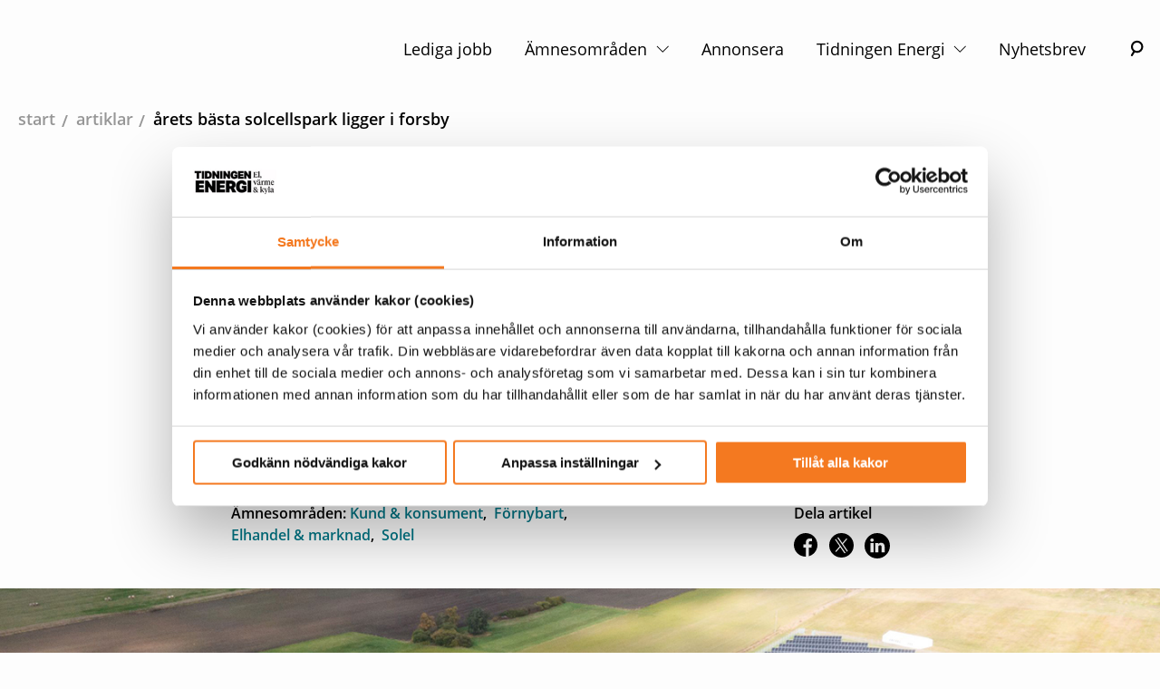

--- FILE ---
content_type: text/html; charset=utf-8
request_url: https://www.energi.se/artiklar/2023/mars-2023/arets-basta-solcellspark-ligger-i-forsby/
body_size: 20359
content:

<!DOCTYPE html>

<html class="no-js" lang="sv">
<head>

    <!-- Google Consent Mode -->
    <script data-cookieconsent="ignore">
        window.dataLayer = window.dataLayer || [];
        function gtag() {
            dataLayer.push(arguments)
        }
        gtag("consent", "default", {
            ad_personalization: "denied",
            ad_storage: "denied",
            ad_user_data: "denied",
            analytics_storage: "denied",
            functionality_storage: "denied",
            personalization_storage: "denied",
            security_storage: "granted",
            wait_for_update: 500
        });
        gtag("set", "ads_data_redaction", true);
    </script>
    <!-- End Google Consent Mode-->
        <!-- Google Tag Manager -->
        <script data-cookieconsent="ignore">
            (function (w, d, s, l, i) {
                w[l] = w[l] || [];
                w[l].push({
                    'gtm.start':
                        new Date().getTime(),
                    event: 'gtm.js'
                });
                var f = d.getElementsByTagName(s)[0],
                    j = d.createElement(s),
                    dl = l != 'dataLayer' ? '&l=' + l : '';
                j.async = true;
                j.src =
                    'https://www.googletagmanager.com/gtm.js?id=' + i + dl;
                f.parentNode.insertBefore(j, f);
            })(window, document, 'script', 'dataLayer', 'GTM-MM7R9LH');
        </script>
        <!-- End Google Tag Manager -->

<script id="Cookiebot" src="https://consent.cookiebot.com/uc.js" data-cbid="0ab5909c-2e3d-4d3f-a28c-db0ae8818972" type="text/javascript" data-consentmode-defaults="disabled"></script>
    <script>
        document.getElementsByClassName('no-js')[0].className =
            document.getElementsByClassName('no-js')[0].className.replace(/\bno-\b/, '')
    </script>


<meta charset="utf-8" />
<meta http-equiv="x-ua-compatible" content="ie=edge" />
<title>&#xC5;rets b&#xE4;sta solcellspark ligger i Forsby</title>
<meta property="og:title" content="&#xC5;rets b&#xE4;sta solcellspark ligger i Forsby" />
<meta property="og:site_name" content="Energi" />
<meta property="og:type" content="website" />
<meta property="og:url" content="https://www.energi.se/artiklar/2023/mars-2023/arets-basta-solcellspark-ligger-i-forsby/" />
    <meta property="og:image" content="https://www.energi.se/496ac7/siteassets/artiklar/2023-3/solel/solparken_forsby_219.jpg" />

    <meta name="description" content="Kraftringens solpark i Forsby f&#xE5;r pris som &#xE5;rets markanl&#xE4;ggning f&#xF6;r sitt inspirerande fokus p&#xE5; biologisk m&#xE5;ngfald. &#xC4;ven Vasakronans fastighet Magasin X  i Uppsala och podden Solcellskollen f&#xE5;r priser av Svensk solenergi." />
    <meta property="og:description" content="Kraftringens solpark i Forsby f&#xE5;r pris som &#xE5;rets markanl&#xE4;ggning f&#xF6;r sitt inspirerande fokus p&#xE5; biologisk m&#xE5;ngfald. &#xC4;ven Vasakronans fastighet Magasin X  i Uppsala och podden Solcellskollen f&#xE5;r priser av Svensk solenergi." />

<meta name="twitter:card" content="summary_large_image">
<meta name="twitter:site" content="@energiforetagen">
<meta name="twitter:creator" content="@energiforetagen">
<meta name="twitter:title" content="&#xC5;rets b&#xE4;sta solcellspark ligger i Forsby" />
<meta name="twitter:description" content="Kraftringens solpark i Forsby f&#xE5;r pris som &#xE5;rets markanl&#xE4;ggning f&#xF6;r sitt inspirerande fokus p&#xE5; biologisk m&#xE5;ngfald. &#xC4;ven Vasakronans fastighet Magasin X  i Uppsala och podden Solcellskollen f&#xE5;r priser av Svensk solenergi." />
<meta name="twitter:image" content="https://www.energi.se/496ac7/siteassets/artiklar/2023-3/solel/solparken_forsby_219.jpg" />

<meta name="version" content="0.1.0" />
<meta name="viewport" content="width=device-width, initial-scale=1.0">
<meta name="format-detection" content="telephone=no" />

<link href="https://www.energi.se/artiklar/2023/mars-2023/arets-basta-solcellspark-ligger-i-forsby/" rel="canonical" />
    <link rel="preload" href="/Static/dist/fonts/open-sans-v17-latin-regular.woff2" as="font" type="font/woff2" crossorigin="anonymous" />
    <link rel="preload" href="/Static/dist/fonts/open-sans-v17-latin-600.woff2" as="font" type="font/woff2" crossorigin="anonymous" />
    <link rel="preload" href="/Static/dist/fonts/pt-serif-v11-latin-regular.woff2" as="font" type="font/woff2" crossorigin="anonymous" />
    <link rel="preload" href="/Static/dist/fonts/pt-serif-v11-latin-italic.woff2" as="font" type="font/woff2" crossorigin="anonymous" />
    <meta name="viewport" content="width=device-width" />

    
    <link href="/Static/Energiforetagen/Styles/Img/favicon.ico" rel="shortcut icon">

    <script>
!function(T,l,y){var S=T.location,k="script",D="instrumentationKey",C="ingestionendpoint",I="disableExceptionTracking",E="ai.device.",b="toLowerCase",w="crossOrigin",N="POST",e="appInsightsSDK",t=y.name||"appInsights";(y.name||T[e])&&(T[e]=t);var n=T[t]||function(d){var g=!1,f=!1,m={initialize:!0,queue:[],sv:"5",version:2,config:d};function v(e,t){var n={},a="Browser";return n[E+"id"]=a[b](),n[E+"type"]=a,n["ai.operation.name"]=S&&S.pathname||"_unknown_",n["ai.internal.sdkVersion"]="javascript:snippet_"+(m.sv||m.version),{time:function(){var e=new Date;function t(e){var t=""+e;return 1===t.length&&(t="0"+t),t}return e.getUTCFullYear()+"-"+t(1+e.getUTCMonth())+"-"+t(e.getUTCDate())+"T"+t(e.getUTCHours())+":"+t(e.getUTCMinutes())+":"+t(e.getUTCSeconds())+"."+((e.getUTCMilliseconds()/1e3).toFixed(3)+"").slice(2,5)+"Z"}(),iKey:e,name:"Microsoft.ApplicationInsights."+e.replace(/-/g,"")+"."+t,sampleRate:100,tags:n,data:{baseData:{ver:2}}}}var h=d.url||y.src;if(h){function a(e){var t,n,a,i,r,o,s,c,u,p,l;g=!0,m.queue=[],f||(f=!0,t=h,s=function(){var e={},t=d.connectionString;if(t)for(var n=t.split(";"),a=0;a<n.length;a++){var i=n[a].split("=");2===i.length&&(e[i[0][b]()]=i[1])}if(!e[C]){var r=e.endpointsuffix,o=r?e.location:null;e[C]="https://"+(o?o+".":"")+"dc."+(r||"services.visualstudio.com")}return e}(),c=s[D]||d[D]||"",u=s[C],p=u?u+"/v2/track":d.endpointUrl,(l=[]).push((n="SDK LOAD Failure: Failed to load Application Insights SDK script (See stack for details)",a=t,i=p,(o=(r=v(c,"Exception")).data).baseType="ExceptionData",o.baseData.exceptions=[{typeName:"SDKLoadFailed",message:n.replace(/\./g,"-"),hasFullStack:!1,stack:n+"\nSnippet failed to load ["+a+"] -- Telemetry is disabled\nHelp Link: https://go.microsoft.com/fwlink/?linkid=2128109\nHost: "+(S&&S.pathname||"_unknown_")+"\nEndpoint: "+i,parsedStack:[]}],r)),l.push(function(e,t,n,a){var i=v(c,"Message"),r=i.data;r.baseType="MessageData";var o=r.baseData;return o.message='AI (Internal): 99 message:"'+("SDK LOAD Failure: Failed to load Application Insights SDK script (See stack for details) ("+n+")").replace(/\"/g,"")+'"',o.properties={endpoint:a},i}(0,0,t,p)),function(e,t){if(JSON){var n=T.fetch;if(n&&!y.useXhr)n(t,{method:N,body:JSON.stringify(e),mode:"cors"});else if(XMLHttpRequest){var a=new XMLHttpRequest;a.open(N,t),a.setRequestHeader("Content-type","application/json"),a.send(JSON.stringify(e))}}}(l,p))}function i(e,t){f||setTimeout(function(){!t&&m.core||a()},500)}var e=function(){var n=l.createElement(k);n.src=h;var e=y[w];return!e&&""!==e||"undefined"==n[w]||(n[w]=e),n.onload=i,n.onerror=a,n.onreadystatechange=function(e,t){"loaded"!==n.readyState&&"complete"!==n.readyState||i(0,t)},n}();y.ld<0?l.getElementsByTagName("head")[0].appendChild(e):setTimeout(function(){l.getElementsByTagName(k)[0].parentNode.appendChild(e)},y.ld||0)}try{m.cookie=l.cookie}catch(p){}function t(e){for(;e.length;)!function(t){m[t]=function(){var e=arguments;g||m.queue.push(function(){m[t].apply(m,e)})}}(e.pop())}var n="track",r="TrackPage",o="TrackEvent";t([n+"Event",n+"PageView",n+"Exception",n+"Trace",n+"DependencyData",n+"Metric",n+"PageViewPerformance","start"+r,"stop"+r,"start"+o,"stop"+o,"addTelemetryInitializer","setAuthenticatedUserContext","clearAuthenticatedUserContext","flush"]),m.SeverityLevel={Verbose:0,Information:1,Warning:2,Error:3,Critical:4};var s=(d.extensionConfig||{}).ApplicationInsightsAnalytics||{};if(!0!==d[I]&&!0!==s[I]){var c="onerror";t(["_"+c]);var u=T[c];T[c]=function(e,t,n,a,i){var r=u&&u(e,t,n,a,i);return!0!==r&&m["_"+c]({message:e,url:t,lineNumber:n,columnNumber:a,error:i}),r},d.autoExceptionInstrumented=!0}return m}(y.cfg);function a(){y.onInit&&y.onInit(n)}(T[t]=n).queue&&0===n.queue.length?(n.queue.push(a),n.trackPageView({})):a()}(window,document,{src: "https://js.monitor.azure.com/scripts/b/ai.2.gbl.min.js", crossOrigin: "anonymous", cfg: {instrumentationKey: '624ff23a-5239-4874-889a-6c011bb9c477', disableCookiesUsage: false }});
</script>

    
<script defer="defer" src="/Static/dist/runtime~app.1f1b5861043bc6cfff6a.js?1aa09d261bf6bc5ee29f"></script><script defer="defer" src="/Static/dist/app.405a4475ba0e30485312.js?1aa09d261bf6bc5ee29f"></script><link href="/Static/dist/app.bundle.css?1aa09d261bf6bc5ee29f" rel="stylesheet"/></head>
<body class="energi2019newspage">
    
    
    <a id="skip-to-content" href="#main-content">Hoppa till innehåll</a>
    <div id="ad-container">
        <div class="adBanner">
        </div>
    </div>
        <!-- Google Tag Manager (noscript) -->
        <noscript>
            <iframe src="https://www.googletagmanager.com/ns.html?id=GTM-MM7R9LH"
                    height="0" width="0" style="display: none; visibility: hidden"></iframe>
        </noscript>
        <!-- End Google Tag Manager (noscript) -->
    <div id="page-container">

<header class="header bg-white">
    <div class="header__container">
        <div class="header__row">
            <div class="header__inner col-12">
                <a href="/" class="logo" aria-label="logo">
                    <svg id="Lager_1" xmlns="http://www.w3.org/2000/svg" viewBox="0 0 206 108" aria-hidden="true" focusable="false">
  <path d="M1.9,39.15H20.12v6.67H9.56v3.21h9.61v5.83H9.56v3.18h10.67v6.53H1.9v-25.43Z" />
  <path d="M22.15,39.15h6.57l8.4,13.07v-13.07h7.52v25.43h-6.57l-8.4-12.36v12.36h-7.52v-25.43Z" />
  <path d="M46.87,39.15h18.22v6.67h-10.56v3.21h9.61v5.83h-9.61v3.18h10.66v6.53h-18.33v-25.43Z" />
  <path d="M77.95,39.15c6.57,0,9.99,3.43,9.99,8.58,0,3.32-1.17,5.58-3.57,7.06l5.05,9.78h-8.48l-3.6-7.88h-2.44v7.88h-7.66v-25.43h10.7Zm-3.04,6.71v5.33h2.51c1.87,0,2.86-1.02,2.86-2.68s-.92-2.65-2.75-2.65h-2.61Z" />
  <g>
    <path d="M101.24,50.7h10.31v10.38c-3.07,3.07-6.96,3.92-10.77,3.92-8.9,0-12.08-6.25-12.08-12.96,0-7.7,3.67-13.35,12.47-13.35,6.92,0,9.96,3.92,10.38,9.43h-7.56c-.21-1.73-1.09-2.68-3.07-2.68-2.54,0-4.2,1.98-4.2,6.43,0,3.89,1.24,6.75,4.34,6.75,1.48,0,2.79-.35,3.74-1.2v-1.59h-3.57v-5.12Z" />
    <path d="M113.42,39.15h7.66v25.43h-7.66v-25.43Z" />
  </g>
  <path d="M5.55,24.59H1v-4.3H15.01v4.3h-4.55v12.08H5.55v-12.08Z" />
  <path d="M16.35,20.3h4.94v16.38h-4.94V20.3Z" />
  <path d="M29.68,20.3c5.5,0,8.14,3.48,8.14,8.26,0,5.48-2.8,8.12-8.94,8.12h-5.78V20.3h6.57Zm-1.64,4.21v7.96h1.5c2.09,0,3.12-1.27,3.12-3.91s-1.02-4.05-3.12-4.05h-1.5Z" />
  <path d="M38.89,20.3h4.23l5.41,8.42v-8.42h4.84v16.38h-4.23l-5.41-7.96v7.96h-4.84V20.3Z" />
  <path d="M55.19,20.3h4.94v16.38h-4.94V20.3Z" />
  <path d="M61.95,20.3h4.23l5.41,8.42v-8.42h4.84v16.38h-4.23l-5.41-7.96v7.96h-4.84V20.3Z" />
  <path d="M85.66,27.73h6.64v6.69c-1.98,1.98-4.48,2.52-6.94,2.52-5.73,0-7.78-4.03-7.78-8.35,0-4.96,2.37-8.6,8.03-8.6,4.46,0,6.41,2.52,6.69,6.07h-4.87c-.14-1.11-.71-1.73-1.98-1.73-1.64,0-2.71,1.27-2.71,4.14,0,2.5,.8,4.34,2.8,4.34,.96,0,1.8-.23,2.41-.77v-1.02h-2.3v-3.3Z" />
  <path d="M93.57,20.3h11.74v4.3h-6.8v2.07h6.19v3.75h-6.19v2.05h6.87v4.21h-11.8V20.3Z" />
  <path d="M106.6,20.3h4.23l5.41,8.42v-8.42h4.84v16.38h-4.23l-5.41-7.96v7.96h-4.84V20.3Z" />
  <g>
    <path d="M2,87.55c1.01-.13,1.18-.21,1.18-.99v-7c0-.79-.17-.87-1.18-1v-.42h7.48l.07,2.42h-.34c-.66-1.51-1.09-1.92-2.13-1.92h-2.26v3.99h2.02c.62,0,.84-.41,.98-1.27h.43v3.07h-.43c-.14-.87-.36-1.26-.98-1.26h-2.02v3.35c0,.76,.39,.95,1.32,.95h1.09c1.06,0,1.51-.59,2.41-2.14h.41l-.43,2.65H2v-.42Z" />
    <path d="M12.81,80.63h1.92v.57h-1.92v4.64c0,.95,.35,1.34,1.08,1.34,.42,0,.71-.13,1.08-.39l.15,.21c-.41,.6-1.07,1.11-1.99,1.11-1.06,0-1.88-.57-1.88-2.1v-4.8h-.91v-.25c.87-.43,1.6-1.21,2.13-2.1h.34v1.78Z" />
    <path d="M17.6,80.63h1.92v.57h-1.92v4.64c0,.95,.35,1.34,1.08,1.34,.42,0,.71-.13,1.08-.39l.15,.21c-.41,.6-1.07,1.11-1.99,1.11-1.06,0-1.88-.57-1.88-2.1v-4.8h-.91v-.25c.87-.43,1.6-1.21,2.13-2.1h.34v1.78Z" />
    <path d="M32.6,82.81c0-.92-.31-1.36-1.09-1.36-.64,0-1.16,.34-1.65,.73v4.72c0,.52,.2,.62,.9,.66v.41h-3.38v-.41c.7-.04,.91-.14,.91-.66v-4.09c0-.92-.32-1.36-1.11-1.36-.64,0-1.16,.34-1.65,.73v4.72c0,.52,.21,.62,.91,.66v.41h-3.4v-.41c.7-.04,.92-.14,.92-.66v-5l-.88-.49v-.2l2.27-.73h.24l-.06,1.35c.63-.73,1.34-1.35,2.48-1.35,1.01,0,1.57,.43,1.77,1.39,.63-.73,1.43-1.39,2.55-1.39,1.27,0,1.85,.77,1.85,2.27v4.15c0,.52,.22,.62,.92,.66v.41h-3.39v-.41c.7-.04,.9-.14,.9-.66v-4.09Z" />
    <path d="M41.2,86.41c0,.56,.11,.85,.5,.85,.22,0,.42-.07,.6-.15l.08,.25c-.36,.49-.87,.74-1.46,.74-.73,0-1.16-.48-1.27-1.25-.48,.57-1.23,1.23-2.21,1.23-1.12,0-1.83-.7-1.83-1.78,0-1.19,.87-1.68,1.96-2.09l2.06-.76v-1.06c0-.88-.32-1.53-1.16-1.53-.74,0-1.05,.52-1.05,1.22,0,.25,.04,.49,.11,.78l-.92,.13c-.36-.11-.59-.39-.59-.81,0-1.11,1.15-1.71,2.62-1.71,1.68,0,2.56,.67,2.56,2.21v3.71Zm-1.57,.13v-2.63l-1.47,.6c-.66,.25-1.04,.62-1.04,1.37s.38,1.27,1.16,1.27c.49,0,.85-.22,1.34-.62Z" />
    <path d="M44.34,85.08c-.31,.32-.53,.64-.53,.94,0,.34,.18,.52,.55,.52h2.77c1.46,0,2.33,.6,2.33,1.82,0,1.74-1.78,2.72-3.98,2.72-1.95,0-3.15-.64-3.15-1.76,0-.74,.63-1.18,1.33-1.44-.53-.2-.83-.63-.83-1.21,0-.77,.64-1.29,1.25-1.7-.74-.35-1.26-1.01-1.26-1.97,0-1.57,1.23-2.51,2.87-2.51,.49,0,.85,.08,1.21,.2l2.3-.06v.73h-.55l-1.05-.06c.48,.31,.9,.94,.9,1.64,0,1.46-1.15,2.37-2.83,2.37-.46,0-.91-.07-1.32-.22Zm-.5,2.9c-.24,.25-.35,.59-.35,1,0,1.01,.8,1.62,2.11,1.62,1.44,0,2.7-.52,2.7-1.65,0-.71-.49-.97-1.27-.97h-3.19Zm3.14-4.96c0-1.15-.45-2.13-1.36-2.13-.85,0-1.25,.83-1.25,1.88,0,1.16,.45,2.13,1.37,2.13,.84,0,1.23-.81,1.23-1.88Z" />
    <path d="M55.41,86.41c0,.56,.11,.85,.5,.85,.22,0,.42-.07,.6-.15l.08,.25c-.36,.49-.87,.74-1.46,.74-.73,0-1.16-.48-1.27-1.25-.48,.57-1.23,1.23-2.21,1.23-1.12,0-1.83-.7-1.83-1.78,0-1.19,.87-1.68,1.96-2.09l2.06-.76v-1.06c0-.88-.32-1.53-1.16-1.53-.74,0-1.05,.52-1.05,1.22,0,.25,.04,.49,.11,.78l-.92,.13c-.36-.11-.59-.39-.59-.81,0-1.11,1.15-1.71,2.62-1.71,1.68,0,2.56,.67,2.56,2.21v3.71Zm-1.57,.13v-2.63l-1.47,.6c-.66,.25-1.04,.62-1.04,1.37s.38,1.27,1.16,1.27c.49,0,.85-.22,1.34-.62Z" />
    <path d="M57.12,87.42l-.08-1.93h.45c.34,1.25,1.02,2.19,2.1,2.19,.8,0,1.42-.41,1.42-1.23,0-.78-.52-1.11-1.71-1.55-1.44-.53-2.16-1.08-2.16-2.31,0-1.3,.97-2.09,2.44-2.09,.88,0,1.61,.22,2.2,.59v1.69h-.41c-.25-1.04-.83-1.85-1.83-1.85-.77,0-1.19,.45-1.19,1.09,0,.7,.43,1.04,1.61,1.47,1.43,.52,2.28,1.09,2.28,2.37,0,1.42-1.06,2.26-2.68,2.26-1.01,0-1.89-.28-2.44-.69Z" />
    <path d="M65.5,86.9c0,.52,.22,.62,.92,.66v.41h-3.42v-.41c.7-.04,.92-.14,.92-.66v-5l-.88-.49v-.2l2.23-.73h.22v6.42Zm-1.82-8.39c0-.55,.42-.99,.99-.99s1.01,.45,1.01,.99-.43,.98-1.01,.98-.99-.45-.99-.98Z" />
    <path d="M72.37,82.81c0-.94-.38-1.36-1.18-1.36-.66,0-1.28,.34-1.77,.73v4.72c0,.52,.22,.62,.91,.66v.41h-3.4v-.41c.7-.04,.92-.14,.92-.66v-5l-.88-.49v-.2l2.27-.73h.24l-.06,1.35c.63-.71,1.44-1.35,2.56-1.35,1.3,0,1.95,.74,1.95,2.26v4.16c0,.52,.22,.62,.92,.66v.41h-3.42v-.41c.7-.04,.92-.14,.92-.66v-4.09Z" />
    <path d="M80.62,86.85c0,.56,.32,.66,1.22,.71v.41h-3.71v-.41c.7-.04,.92-.14,.92-.66v-5.7h-1.02v-.28l1.02-.38v-.79c0-1.82,1.09-2.76,2.68-2.76,1.08,0,1.62,.39,1.62,1.09,0,.32-.17,.59-.43,.74h-.85c.03-.15,.04-.31,.04-.52,0-.53-.15-.91-.63-.91-.55,0-.85,.49-.85,1.4v1.82h1.77v.57h-1.77v5.64Z" />
    <path d="M85.23,86.85c0,.56,.32,.66,1.22,.71v.41h-3.71v-.41c.7-.04,.92-.14,.92-.66v-5l-.88-.49v-.2l2.27-.73h.24l-.06,2.02c.73-1.47,1.09-2.02,1.91-2.02,.27,0,.46,.1,.57,.22v1.26h-.24c-.85,0-1.48,.06-2.24,.9v3.98Z" />
    <path d="M93.73,86.41c0,.56,.11,.85,.5,.85,.22,0,.42-.07,.6-.15l.08,.25c-.36,.49-.87,.74-1.46,.74-.73,0-1.16-.48-1.27-1.25-.48,.57-1.23,1.23-2.21,1.23-1.12,0-1.83-.7-1.83-1.78,0-1.19,.87-1.68,1.96-2.09l2.06-.76v-1.06c0-.88-.32-1.53-1.16-1.53-.74,0-1.05,.52-1.05,1.22,0,.25,.04,.49,.11,.78l-.92,.13c-.36-.11-.59-.39-.59-.81,0-1.11,1.15-1.71,2.62-1.71,1.68,0,2.56,.67,2.56,2.21v3.71Zm-1.57,.13v-2.63l-1.47,.6c-.66,.25-1.04,.62-1.04,1.37s.38,1.27,1.16,1.27c.49,0,.85-.22,1.34-.62Zm-.94-9.05c.73,0,1.26,.55,1.26,1.26s-.53,1.25-1.26,1.25-1.26-.53-1.26-1.25,.53-1.26,1.26-1.26Zm0,2.04c.48,0,.74-.34,.74-.78s-.27-.8-.74-.8-.74,.35-.74,.8,.27,.78,.74,.78Z" />
    <path d="M100.58,82.81c0-.94-.38-1.36-1.18-1.36-.66,0-1.28,.34-1.77,.73v4.72c0,.52,.22,.62,.91,.66v.41h-3.4v-.41c.7-.04,.92-.14,.92-.66v-5l-.88-.49v-.2l2.27-.73h.24l-.06,1.35c.63-.71,1.44-1.35,2.56-1.35,1.3,0,1.95,.74,1.95,2.26v4.16c0,.52,.22,.62,.92,.66v.41h-3.42v-.41c.7-.04,.92-.14,.92-.66v-4.09Z" />
    <path d="M106.44,87.55c1.01-.13,1.18-.21,1.18-.99v-7c0-.79-.17-.87-1.18-1v-.42h7.48l.07,2.42h-.34c-.66-1.51-1.09-1.92-2.13-1.92h-2.25v3.99h2.02c.62,0,.84-.41,.98-1.27h.43v3.07h-.43c-.14-.87-.36-1.26-.98-1.26h-2.02v3.35c0,.76,.39,.95,1.32,.95h1.09c1.06,0,1.51-.59,2.41-2.14h.41l-.43,2.65h-7.62v-.42Z" />
    <path d="M120.5,82.81c0-.94-.38-1.36-1.18-1.36-.66,0-1.28,.34-1.77,.73v4.72c0,.52,.22,.62,.91,.66v.41h-3.4v-.41c.7-.04,.92-.14,.92-.66v-5l-.88-.49v-.2l2.27-.73h.24l-.06,1.35c.63-.71,1.44-1.35,2.56-1.35,1.3,0,1.95,.74,1.95,2.26v4.16c0,.52,.22,.62,.92,.66v.41h-3.42v-.41c.7-.04,.92-.14,.92-.66v-4.09Z" />
    <path d="M129.5,83.33v.29h-4.61c-.08,2.14,.99,3.36,2.41,3.36,.98,0,1.6-.43,2.1-1.19l.18,.1c-.34,1.3-1.33,2.21-2.86,2.21-2.02,0-3.25-1.55-3.25-3.61,0-2.34,1.43-4.01,3.29-4.01s2.73,1.22,2.73,2.84Zm-4.57-.15h3.11c0-1.29-.39-2.21-1.4-2.21s-1.6,.95-1.71,2.21Z" />
    <path d="M132.6,86.85c0,.56,.32,.66,1.22,.71v.41h-3.71v-.41c.7-.04,.92-.14,.92-.66v-5l-.88-.49v-.2l2.27-.73h.24l-.06,2.02c.73-1.47,1.09-2.02,1.91-2.02,.27,0,.46,.1,.57,.22v1.26h-.24c-.85,0-1.48,.06-2.24,.9v3.98Z" />
    <path d="M137.23,85.08c-.31,.32-.53,.64-.53,.94,0,.34,.18,.52,.55,.52h2.77c1.46,0,2.33,.6,2.33,1.82,0,1.74-1.78,2.72-3.98,2.72-1.95,0-3.15-.64-3.15-1.76,0-.74,.63-1.18,1.33-1.44-.53-.2-.83-.63-.83-1.21,0-.77,.64-1.29,1.25-1.7-.74-.35-1.26-1.01-1.26-1.97,0-1.57,1.23-2.51,2.87-2.51,.49,0,.85,.08,1.21,.2l2.3-.06v.73h-.55l-1.05-.06c.48,.31,.9,.94,.9,1.64,0,1.46-1.15,2.37-2.83,2.37-.46,0-.91-.07-1.32-.22Zm-.5,2.9c-.24,.25-.35,.59-.35,1,0,1.01,.8,1.62,2.11,1.62,1.44,0,2.7-.52,2.7-1.65,0-.71-.49-.97-1.27-.97h-3.19Zm3.14-4.96c0-1.15-.45-2.13-1.36-2.13-.85,0-1.25,.83-1.25,1.88,0,1.16,.45,2.13,1.37,2.13,.84,0,1.23-.81,1.23-1.88Z" />
    <path d="M145.12,86.9c0,.52,.22,.62,.92,.66v.41h-3.42v-.41c.7-.04,.92-.14,.92-.66v-5l-.88-.49v-.2l2.23-.73h.22v6.42Zm-1.82-8.39c0-.55,.42-.99,.99-.99s1.01,.45,1.01,.99-.43,.98-1.01,.98-.99-.45-.99-.98Z" />
    <path d="M149.04,86.85c0,.56,.32,.66,1.22,.71v.41h-3.71v-.41c.7-.04,.92-.14,.92-.66v-5.7h-1.02v-.28l1.02-.38v-.79c0-1.82,1.09-2.76,2.68-2.76,1.08,0,1.62,.39,1.62,1.09,0,.32-.17,.59-.43,.74h-.85c.03-.15,.04-.31,.04-.52,0-.53-.15-.91-.63-.91-.55,0-.85,.49-.85,1.4v1.82h1.77v.57h-1.77v5.64Z" />
    <path d="M151.28,84.47c0-2.39,1.51-3.98,3.47-3.98s3.4,1.47,3.4,3.63c0,2.41-1.51,3.99-3.47,3.99s-3.4-1.46-3.4-3.64Zm2.13-6.88c.53,0,.95,.42,.95,.94s-.42,.94-.95,.94-.92-.42-.92-.94,.41-.94,.92-.94Zm3.1,6.95c0-1.96-.56-3.59-1.82-3.59-1.15,0-1.74,1.25-1.74,3.11s.56,3.59,1.81,3.59c1.15,0,1.75-1.25,1.75-3.11Zm-.48-6.95c.53,0,.94,.42,.94,.94s-.41,.94-.94,.94-.94-.42-.94-.94,.42-.94,.94-.94Z" />
    <path d="M161.26,86.85c0,.56,.32,.66,1.22,.71v.41h-3.71v-.41c.7-.04,.92-.14,.92-.66v-5l-.88-.49v-.2l2.27-.73h.24l-.06,2.02c.73-1.47,1.09-2.02,1.91-2.02,.27,0,.46,.1,.57,.22v1.26h-.24c-.85,0-1.48,.06-2.24,.9v3.98Z" />
    <path d="M170.11,83.33v.29h-4.61c-.08,2.14,.99,3.36,2.41,3.36,.98,0,1.6-.43,2.1-1.19l.18,.1c-.34,1.3-1.33,2.21-2.86,2.21-2.02,0-3.25-1.55-3.25-3.61,0-2.34,1.43-4.01,3.29-4.01s2.73,1.22,2.73,2.84Zm-4.57-.15h3.11c0-1.29-.39-2.21-1.4-2.21s-1.6,.95-1.71,2.21Z" />
    <path d="M172.98,80.63h1.92v.57h-1.92v4.64c0,.95,.35,1.34,1.08,1.34,.42,0,.71-.13,1.08-.39l.15,.21c-.41,.6-1.07,1.11-1.99,1.11-1.06,0-1.88-.57-1.88-2.1v-4.8h-.91v-.25c.87-.43,1.6-1.21,2.13-2.1h.34v1.78Z" />
    <path d="M181.27,86.41c0,.56,.11,.85,.5,.85,.22,0,.42-.07,.6-.15l.08,.25c-.36,.49-.87,.74-1.46,.74-.73,0-1.16-.48-1.27-1.25-.48,.57-1.23,1.23-2.21,1.23-1.12,0-1.83-.7-1.83-1.78,0-1.19,.87-1.68,1.96-2.09l2.06-.76v-1.06c0-.88-.32-1.53-1.16-1.53-.74,0-1.05,.52-1.05,1.22,0,.25,.04,.49,.11,.78l-.92,.13c-.36-.11-.59-.39-.59-.81,0-1.11,1.15-1.71,2.62-1.71,1.68,0,2.56,.67,2.56,2.21v3.71Zm-1.57,.13v-2.63l-1.47,.6c-.66,.25-1.04,.62-1.04,1.37s.38,1.27,1.16,1.27c.49,0,.85-.22,1.34-.62Z" />
    <path d="M184.4,85.08c-.31,.32-.53,.64-.53,.94,0,.34,.18,.52,.55,.52h2.77c1.46,0,2.33,.6,2.33,1.82,0,1.74-1.78,2.72-3.98,2.72-1.95,0-3.15-.64-3.15-1.76,0-.74,.63-1.18,1.33-1.44-.53-.2-.83-.63-.83-1.21,0-.77,.64-1.29,1.25-1.7-.74-.35-1.26-1.01-1.26-1.97,0-1.57,1.23-2.51,2.87-2.51,.49,0,.85,.08,1.21,.2l2.3-.06v.73h-.55l-1.05-.06c.48,.31,.9,.94,.9,1.64,0,1.46-1.15,2.37-2.83,2.37-.46,0-.91-.07-1.32-.22Zm-.5,2.9c-.24,.25-.35,.59-.35,1,0,1.01,.8,1.62,2.11,1.62,1.44,0,2.7-.52,2.7-1.65,0-.71-.49-.97-1.27-.97h-3.19Zm3.14-4.96c0-1.15-.45-2.13-1.36-2.13-.85,0-1.25,.83-1.25,1.88,0,1.16,.45,2.13,1.37,2.13,.84,0,1.23-.81,1.23-1.88Z" />
    <path d="M195.77,83.33v.29h-4.61c-.08,2.14,.99,3.36,2.41,3.36,.98,0,1.6-.43,2.1-1.19l.18,.1c-.34,1.3-1.33,2.21-2.86,2.21-2.02,0-3.25-1.55-3.25-3.61,0-2.34,1.43-4.01,3.29-4.01s2.73,1.22,2.73,2.84Zm-4.57-.15h3.11c0-1.29-.39-2.21-1.4-2.21s-1.6,.95-1.71,2.21Z" />
    <path d="M201.82,82.81c0-.94-.38-1.36-1.18-1.36-.66,0-1.28,.34-1.77,.73v4.72c0,.52,.22,.62,.91,.66v.41h-3.4v-.41c.7-.04,.92-.14,.92-.66v-5l-.88-.49v-.2l2.27-.73h.24l-.06,1.35c.63-.71,1.44-1.35,2.56-1.35,1.3,0,1.95,.74,1.95,2.26v4.16c0,.52,.22,.62,.92,.66v.41h-3.42v-.41c.7-.04,.92-.14,.92-.66v-4.09Z" />
  </g>
  <g>
    <path d="M126,31.59c1.23-.15,1.47-.23,1.47-1.18v-8.43c0-.95-.23-1.03-1.47-1.18v-.45h8.7l.08,2.78h-.33c-.75-1.78-1.28-2.23-2.43-2.23h-2.98v4.83h2.65c.72,0,1-.5,1.18-1.5h.45v3.55h-.45c-.18-1-.47-1.5-1.18-1.5h-2.65v4.08c0,.9,.48,1.13,1.63,1.13h1.53c1.18,0,1.77-.7,2.8-2.45h.4l-.5,3h-8.9v-.45Z" />
    <path d="M138.56,30.78c0,.65,.27,.78,1.15,.83v.43h-3.8v-.43c.88-.05,1.15-.18,1.15-.83v-10.18l-1.08-.58v-.18l2.38-.83h.2v11.78Z" />
    <path d="M141.19,32.04c-.42-.08-.77-.4-.77-.93,0-.62,.47-1.02,1.05-1.02,.72,0,1.12,.58,1.12,1.38,0,1.33-.82,2.38-2.37,2.5v-.38c.87-.15,1.48-.7,1.57-1.55h-.6Z" />
  </g>
  <g>
    <path d="M134.63,39.76c-.62,.15-.7,.27-.85,.62l-3.15,7.78h-.37l-3.41-7.78c-.15-.35-.23-.47-.85-.62v-.43h3.7v.43c-.83,.1-1.17,.15-1.17,.55,0,.13,.03,.27,.1,.47l2.22,5.41,2.13-5.43c.08-.22,.12-.32,.12-.45,0-.4-.33-.43-1.18-.55v-.43h2.72v.43Z" />
    <path d="M140.91,46.14c0,.73,.17,1.1,.65,1.1,.27,0,.52-.1,.77-.22l.08,.25c-.4,.6-.97,.88-1.6,.88-.82,0-1.3-.58-1.38-1.52-.58,.68-1.52,1.52-2.68,1.52-1.3,0-2.12-.85-2.12-2.08,0-1.4,1.05-1.98,2.37-2.48l2.4-.9v-1.13c0-1.15-.43-1.98-1.53-1.98-.95,0-1.35,.63-1.35,1.48,0,.28,.03,.53,.12,.87l-.88,.13c-.42-.13-.65-.45-.65-.92,0-1.25,1.3-1.98,2.98-1.98,1.9,0,2.83,.82,2.83,2.57v4.41Zm-4.31-10.34c.58,0,1.03,.47,1.03,1.03s-.45,1.03-1.03,1.03-1.02-.47-1.02-1.03,.45-1.03,1.02-1.03Zm2.8,10.49v-3.13l-2,.82c-.83,.33-1.32,.8-1.32,1.68s.5,1.52,1.45,1.52c.68,0,1.18-.32,1.87-.88Zm.22-10.49c.58,0,1.03,.47,1.03,1.03s-.45,1.03-1.03,1.03-1.02-.47-1.02-1.03,.45-1.03,1.02-1.03Z" />
    <path d="M145.16,46.73c0,.65,.38,.78,1.48,.83v.43h-4.13v-.43c.88-.05,1.15-.18,1.15-.83v-5.96l-1.08-.58v-.18l2.45-.83h.2l-.07,2.37c.92-1.7,1.32-2.37,2.25-2.37,.3,0,.52,.12,.63,.27v1.25h-.23c-1.02,0-1.72,.08-2.65,1.22v4.83Z" />
    <path d="M159.67,41.88c0-1.2-.42-1.75-1.4-1.75-.85,0-1.53,.47-2.17,1.02v5.58c0,.65,.27,.78,1.15,.83v.43h-3.8v-.43c.88-.05,1.15-.18,1.15-.83v-4.85c0-1.2-.42-1.75-1.4-1.75-.85,0-1.53,.47-2.17,1.02v5.58c0,.65,.27,.78,1.15,.83v.43h-3.8v-.43c.88-.05,1.15-.18,1.15-.83v-5.96l-1.08-.58v-.18l2.45-.83h.2l-.07,1.58c.78-.87,1.62-1.58,2.93-1.58,1.17,0,1.8,.53,2.03,1.63,.78-.87,1.72-1.63,3.03-1.63,1.5,0,2.13,.93,2.13,2.73v4.83c0,.65,.27,.78,1.15,.83v.43h-3.8v-.43c.88-.05,1.15-.18,1.15-.83v-4.85Z" />
    <path d="M169.65,42.46v.35h-5.53c-.12,2.7,1.22,4.23,2.95,4.23,1.2,0,1.92-.57,2.5-1.48l.2,.1c-.4,1.45-1.55,2.5-3.28,2.5-2.37,0-3.71-1.92-3.71-4.25,0-2.73,1.6-4.75,3.75-4.75s3.13,1.43,3.13,3.3Zm-5.48-.13h4.03c0-1.5-.52-2.63-1.82-2.63s-2.05,1.15-2.22,2.63Z" />
  </g>
  <g>
    <path d="M128.57,58.21l-.1-.12c-.53-.57-1.15-1.4-1.15-2.6,0-1.85,1.33-2.91,3.13-2.91s2.88,1.12,2.88,2.47c0,1.47-1.22,2.33-2.96,2.97l3.48,3.75c.4-.68,.62-1.47,.62-2.32,0-.93-.57-1.08-1.65-1.13v-.43h3.96v.43c-1.07,.05-1.5,.22-1.65,1.2-.15,.97-.47,1.87-.93,2.63l.83,.88c.58,.65,1.13,.9,1.87,.97v.45h-2.22c-.48-.23-.85-.58-1.38-1.17-.88,.83-2.07,1.33-3.55,1.33-1.78,0-3.75-.93-3.75-3.15,0-1.62,1.05-2.65,2.57-3.25Zm4.36,4.68l-4.1-4.4c-1.02,.53-1.32,1.53-1.32,2.47,0,1.83,1.17,2.85,2.9,2.85,.98,0,1.83-.35,2.52-.92Zm-2.98-5.35l.15,.18c1.55-.6,1.92-1.53,1.92-2.7,0-1.03-.5-1.97-1.7-1.97-1.05,0-1.73,.73-1.73,1.93s.82,1.95,1.37,2.55Z" />
    <path d="M141.53,53l-1.08-.58v-.18l2.38-.83h.2v11.78c0,.65,.27,.78,1.15,.83v.43h-3.8v-.43c.88-.05,1.15-.18,1.15-.83v-10.18Zm4.38,4.25c.22-.2,.42-.38,.42-.6,0-.33-.33-.33-1.12-.43v-.43h3.3v.43c-.65,.15-.95,.3-1.32,.63l-2.53,2.3,4.25,4.98v.32h-1.68l-4-4.75,2.68-2.45Z" />
    <path d="M155.79,57.21c.07-.18,.1-.32,.1-.45,0-.4-.33-.45-1.17-.55v-.43h2.68v.43c-.62,.15-.72,.28-.85,.62l-3.53,9.35c-.47,1.22-.97,1.9-1.97,1.9-.5,0-1.07-.3-1.2-.83v-.48c.28,.08,.52,.15,.97,.15,.88,0,1.48-.25,1.88-1.38l.32-.85-3.35-7.85c-.15-.35-.23-.47-.85-.62v-.43h3.68v.43c-.83,.1-1.17,.15-1.17,.55,0,.13,.03,.27,.1,.47l2.27,5.65,2.08-5.66Z" />
    <path d="M160.03,63.18c0,.65,.27,.78,1.15,.83v.43h-3.8v-.43c.88-.05,1.15-.18,1.15-.83v-10.18l-1.08-.58v-.18l2.38-.83h.2v11.78Z" />
    <path d="M168.05,62.59c0,.73,.17,1.1,.65,1.1,.27,0,.52-.1,.77-.22l.08,.25c-.4,.6-.97,.88-1.6,.88-.82,0-1.3-.58-1.38-1.52-.58,.68-1.52,1.52-2.68,1.52-1.3,0-2.12-.85-2.12-2.08,0-1.4,1.05-1.98,2.37-2.48l2.4-.9v-1.13c0-1.15-.43-1.98-1.53-1.98-.95,0-1.35,.63-1.35,1.48,0,.28,.03,.53,.12,.87l-.88,.13c-.42-.13-.65-.45-.65-.92,0-1.25,1.3-1.98,2.98-1.98,1.9,0,2.83,.82,2.83,2.57v4.41Zm-1.52,.15v-3.13l-2,.82c-.83,.33-1.32,.8-1.32,1.68s.5,1.52,1.45,1.52c.68,0,1.18-.32,1.87-.88Z" />
  </g>
</svg>
                </a>

<nav class="navigation">
    <h2 class="sr-only">Huvudnavigation</h2>
    <ul class="menu" data-megamenu="foobar">
            <li class="menu__item">
                    <a class="menu__link orangehoover" href="/platsannonser/">
                        Lediga jobb
                    </a>
                <div class="mega-menu">
                    <div class="mega-menu__container">
                        <div class="row">
                        </div>
                    </div>
                </div>
            </li>
            <li class="menu__item">
                    <button class="menu__link orangehoover" data-megamenu-button="target">
                        &#xC4;mnesomr&#xE5;den
                        <i class="menu__link--status"></i>
                    </button>
                <div class="mega-menu">
                    <div class="mega-menu__container">
                        <div class="row">
                                    <div class="col-12">

                                            <ul class="mega-menu-lv2">
                                                    <li>
                                                        <a class="mega-menu__link font-sm text-600 " href="/amnen/arbetsmiljo/">
                                                            Arbetsmilj&#xF6;
                                                        </a>
                                                    </li>
                                                    <li>
                                                        <a class="mega-menu__link font-sm text-600 " href="/amnen/digitalisering/">
                                                            Digitalisering
                                                        </a>
                                                    </li>
                                                    <li>
                                                        <a class="mega-menu__link font-sm text-600 " href="/amnen/elektrifiering/">
                                                            Elektrifiering
                                                        </a>
                                                    </li>
                                                    <li>
                                                        <a class="mega-menu__link font-sm text-600 " href="/amnen/elhandel--marknad/">
                                                            Elhandel &amp; marknad
                                                        </a>
                                                    </li>
                                                    <li>
                                                        <a class="mega-menu__link font-sm text-600 " href="/amnen/elnat/">
                                                            Eln&#xE4;t
                                                        </a>
                                                    </li>
                                                    <li>
                                                        <a class="mega-menu__link font-sm text-600 " href="/amnen/energieffektivisering/">
                                                            Energieffektivisering
                                                        </a>
                                                    </li>
                                                    <li>
                                                        <a class="mega-menu__link font-sm text-600 " href="/amnen/energilagring/">
                                                            Energilagring
                                                        </a>
                                                    </li>
                                                    <li>
                                                        <a class="mega-menu__link font-sm text-600 " href="/amnen/eu--internationellt/">
                                                            EU &amp; Internationellt
                                                        </a>
                                                    </li>
                                                    <li>
                                                        <a class="mega-menu__link font-sm text-600 " href="/amnen/fjarrkyla/">
                                                            Fj&#xE4;rrkyla
                                                        </a>
                                                    </li>
                                                    <li>
                                                        <a class="mega-menu__link font-sm text-600 " href="/amnen/fjarrvarme/">
                                                            Fj&#xE4;rrv&#xE4;rme
                                                        </a>
                                                    </li>
                                                    <li>
                                                        <a class="mega-menu__link font-sm text-600 " href="/amnen/forskning--utveckling/">
                                                            Forskning &amp; utveckling 
                                                        </a>
                                                    </li>
                                                    <li>
                                                        <a class="mega-menu__link font-sm text-600 " href="/amnen/fornybart/">
                                                            F&#xF6;rnybart
                                                        </a>
                                                    </li>
                                                    <li>
                                                        <a class="mega-menu__link font-sm text-600 " href="/amnen/hallbarhet/">
                                                            H&#xE5;llbarhet
                                                        </a>
                                                    </li>
                                                    <li>
                                                        <a class="mega-menu__link font-sm text-600 " href="/amnen/kompetens--karriar/">
                                                            Kompetens och karri&#xE4;r
                                                        </a>
                                                    </li>
                                                    <li>
                                                        <a class="mega-menu__link font-sm text-600 " href="/amnen/kund--konsument/">
                                                            Kund &amp; konsument
                                                        </a>
                                                    </li>
                                                    <li>
                                                        <a class="mega-menu__link font-sm text-600 " href="/amnen/kraftvarme/">
                                                            Kraftv&#xE4;rme
                                                        </a>
                                                    </li>
                                                    <li>
                                                        <a class="mega-menu__link font-sm text-600 " href="/amnen/karnkraft/">
                                                            K&#xE4;rnkraft
                                                        </a>
                                                    </li>
                                                    <li>
                                                        <a class="mega-menu__link font-sm text-600 " href="/amnen/miljo--klimat/">
                                                            Milj&#xF6; &amp; klimat
                                                        </a>
                                                    </li>
                                                    <li>
                                                        <a class="mega-menu__link font-sm text-600 " href="/amnen/skatter--styrmedel/">
                                                            Skatter &amp; styrmedel
                                                        </a>
                                                    </li>
                                                    <li>
                                                        <a class="mega-menu__link font-sm text-600 " href="/amnen/solel/">
                                                            Solel
                                                        </a>
                                                    </li>
                                                    <li>
                                                        <a class="mega-menu__link font-sm text-600 " href="/amnen/sakerhet/">
                                                            S&#xE4;kerhet
                                                        </a>
                                                    </li>
                                                    <li>
                                                        <a class="mega-menu__link font-sm text-600 " href="/amnen/vattenkraft/">
                                                            Vattenkraft
                                                        </a>
                                                    </li>
                                                    <li>
                                                        <a class="mega-menu__link font-sm text-600 " href="/amnen/vindkraft/">
                                                            Vindkraft
                                                        </a>
                                                    </li>
                                                    <li>
                                                        <a class="mega-menu__link font-sm text-600 " href="/amnen/varmedistribution/">
                                                            V&#xE4;rmedistribution
                                                        </a>
                                                    </li>
                                                    <li>
                                                        <a class="mega-menu__link font-sm text-600 " href="/amnen/varmemarknad/">
                                                            V&#xE4;rmemarknad
                                                        </a>
                                                    </li>
                                                    <li>
                                                        <a class="mega-menu__link font-sm text-600 " href="/amnen/vatgas/">
                                                            V&#xE4;tgas
                                                        </a>
                                                    </li>
                                            </ul>
                                    </div>
                        </div>
                    </div>
                </div>
            </li>
            <li class="menu__item">
                    <a class="menu__link orangehoover" href="/annonsera/">
                        Annonsera
                    </a>
                <div class="mega-menu">
                    <div class="mega-menu__container">
                        <div class="row">
                        </div>
                    </div>
                </div>
            </li>
            <li class="menu__item">
                    <button class="menu__link orangehoover" data-megamenu-button="target">
                        Tidningen Energi
                        <i class="menu__link--status"></i>
                    </button>
                <div class="mega-menu">
                    <div class="mega-menu__container">
                        <div class="row">
                                    <div class="col-6 offset-6 column-count-1">

                                            <ul class="mega-menu-lv2">
                                                    <li>
                                                        <a class="mega-menu__link font-sm text-600 " href="/tidningen-energi/om-tidningen/">
                                                            Tidningen Energi
                                                        </a>
                                                    </li>
                                            </ul>
                                    </div>
                                    <div class="col-6 offset-6 column-count-1">

                                            <ul class="mega-menu-lv2">
                                                    <li>
                                                        <a class="mega-menu__link font-sm text-600 " href="/tidningen-energi/tidigare-nummer/">
                                                            L&#xE4;s papperstidningen
                                                        </a>
                                                    </li>
                                            </ul>
                                    </div>
                                    <div class="col-6 offset-6 column-count-1">

                                            <ul class="mega-menu-lv2">
                                                    <li>
                                                        <a class="mega-menu__link font-sm text-600 " href="/tidningen-energi/kontakta-oss/">
                                                            Kontakta oss
                                                        </a>
                                                    </li>
                                            </ul>
                                    </div>
                                    <div class="col-6 offset-6 column-count-1">

                                            <ul class="mega-menu-lv2">
                                                    <li>
                                                        <a class="mega-menu__link font-sm text-600 " href="/tidningen-energi/information-om-kakor-cookies/">
                                                            Information om kakor (cookies)
                                                        </a>
                                                    </li>
                                            </ul>
                                    </div>
                        </div>
                    </div>
                </div>
            </li>
            <li class="menu__item">
                    <a class="menu__link orangehoover" href="/prenumerera-pa-vart-nyhetsbrev/">
                        Nyhetsbrev
                    </a>
                <div class="mega-menu">
                    <div class="mega-menu__container">
                        <div class="row">
                                <div class="col-12">
                                    <a class="h4 mb-4 d-block " href="/prenumerera-pa-vart-nyhetsbrev/">
                                        Nyhetsbrev
                                    </a>
                                </div>
                        </div>
                    </div>
                </div>
            </li>
    </ul>
</nav>

                <a href="/sok/" class="btn btn--icon p-0">
                    <svg width="20px" height="20px" viewBox="0 0 13 14" version="1.1" xmlns="http://www.w3.org/2000/svg" xmlns:xlink="http://www.w3.org/1999/xlink" class="icon icon--primary icon--interactive s-2 p-0 ml-2">
  <!-- Generator: Sketch 59.1 (86144) - https://sketch.com -->
  <title>Search ikon</title>
  <desc>Created with Sketch.</desc>
  <g id="Search-ikon" stroke="none" stroke-width="1" fill="none" fill-rule="evenodd">
    <circle id="Oval" stroke="#000000" stroke-width="1.5" cx="7" cy="6" r="4"></circle>
    <line x1="4.5" y1="10" x2="2.95651273" y2="12.5724788" id="Line" stroke="#000000" stroke-width="1.5" stroke-linecap="round"></line>
  </g>
</svg>
                    <span class="sr-only">Sök</span>
                </a>

                <button class="ml-3 hamburger hamburger--spin d-inline-flex align-items-center d-lg-none"
                        type="button"
                        aria-expanded="false">
                    <span class="sr-only">Meny</span>
                    <span class="hamburger-box">
                        <span class="hamburger-inner"></span>
                    </span>
                </button>
            </div>
        </div>
    </div>

<nav class="m-menu" aria-hidden="true">
    <h2 class="sr-only">Mobile Navigation</h2>
    <ul class="m-list">
            <li class="m-list__item">

                    <a class="m-toggle" href="/platsannonser/">Lediga jobb</a>

            </li>
            <li class="m-list__item">

                    <button class="m-toggle" data-a11y-toggle="m-menu-sub-6597645">
                        <span class="m-toggle__label">&#xC4;mnesomr&#xE5;den</span>
                        <span class="m-toggle__arrow">
                        </span>
                    </button>

                    <div class="m-menu__container" id="m-menu-sub-6597645">
                        <a href="#" class="m-backlink js-m-backlink">Tillbaka</a>
                        
                        <ul class="m-list m-list-2">
                                <li>
                                        <ul class="m-list m-list-3">
                                                <li>
                                                    <a class="m-link" href="/amnen/arbetsmiljo/">
                                                        Arbetsmilj&#xF6;
                                                    </a>
                                                </li>
                                                <li>
                                                    <a class="m-link" href="/amnen/digitalisering/">
                                                        Digitalisering
                                                    </a>
                                                </li>
                                                <li>
                                                    <a class="m-link" href="/amnen/elektrifiering/">
                                                        Elektrifiering
                                                    </a>
                                                </li>
                                                <li>
                                                    <a class="m-link" href="/amnen/elhandel--marknad/">
                                                        Elhandel &amp; marknad
                                                    </a>
                                                </li>
                                                <li>
                                                    <a class="m-link" href="/amnen/elnat/">
                                                        Eln&#xE4;t
                                                    </a>
                                                </li>
                                                <li>
                                                    <a class="m-link" href="/amnen/energieffektivisering/">
                                                        Energieffektivisering
                                                    </a>
                                                </li>
                                                <li>
                                                    <a class="m-link" href="/amnen/energilagring/">
                                                        Energilagring
                                                    </a>
                                                </li>
                                                <li>
                                                    <a class="m-link" href="/amnen/eu--internationellt/">
                                                        EU &amp; Internationellt
                                                    </a>
                                                </li>
                                                <li>
                                                    <a class="m-link" href="/amnen/fjarrkyla/">
                                                        Fj&#xE4;rrkyla
                                                    </a>
                                                </li>
                                                <li>
                                                    <a class="m-link" href="/amnen/fjarrvarme/">
                                                        Fj&#xE4;rrv&#xE4;rme
                                                    </a>
                                                </li>
                                                <li>
                                                    <a class="m-link" href="/amnen/forskning--utveckling/">
                                                        Forskning &amp; utveckling 
                                                    </a>
                                                </li>
                                                <li>
                                                    <a class="m-link" href="/amnen/fornybart/">
                                                        F&#xF6;rnybart
                                                    </a>
                                                </li>
                                                <li>
                                                    <a class="m-link" href="/amnen/hallbarhet/">
                                                        H&#xE5;llbarhet
                                                    </a>
                                                </li>
                                                <li>
                                                    <a class="m-link" href="/amnen/kompetens--karriar/">
                                                        Kompetens och karri&#xE4;r
                                                    </a>
                                                </li>
                                                <li>
                                                    <a class="m-link" href="/amnen/kund--konsument/">
                                                        Kund &amp; konsument
                                                    </a>
                                                </li>
                                                <li>
                                                    <a class="m-link" href="/amnen/kraftvarme/">
                                                        Kraftv&#xE4;rme
                                                    </a>
                                                </li>
                                                <li>
                                                    <a class="m-link" href="/amnen/karnkraft/">
                                                        K&#xE4;rnkraft
                                                    </a>
                                                </li>
                                                <li>
                                                    <a class="m-link" href="/amnen/miljo--klimat/">
                                                        Milj&#xF6; &amp; klimat
                                                    </a>
                                                </li>
                                                <li>
                                                    <a class="m-link" href="/amnen/skatter--styrmedel/">
                                                        Skatter &amp; styrmedel
                                                    </a>
                                                </li>
                                                <li>
                                                    <a class="m-link" href="/amnen/solel/">
                                                        Solel
                                                    </a>
                                                </li>
                                                <li>
                                                    <a class="m-link" href="/amnen/sakerhet/">
                                                        S&#xE4;kerhet
                                                    </a>
                                                </li>
                                                <li>
                                                    <a class="m-link" href="/amnen/vattenkraft/">
                                                        Vattenkraft
                                                    </a>
                                                </li>
                                                <li>
                                                    <a class="m-link" href="/amnen/vindkraft/">
                                                        Vindkraft
                                                    </a>
                                                </li>
                                                <li>
                                                    <a class="m-link" href="/amnen/varmedistribution/">
                                                        V&#xE4;rmedistribution
                                                    </a>
                                                </li>
                                                <li>
                                                    <a class="m-link" href="/amnen/varmemarknad/">
                                                        V&#xE4;rmemarknad
                                                    </a>
                                                </li>
                                                <li>
                                                    <a class="m-link" href="/amnen/vatgas/">
                                                        V&#xE4;tgas
                                                    </a>
                                                </li>
                                        </ul>
                                </li>
                        </ul>
                    </div>
            </li>
            <li class="m-list__item">

                    <a class="m-toggle" href="/annonsera/">Annonsera</a>

            </li>
            <li class="m-list__item">

                    <button class="m-toggle" data-a11y-toggle="m-menu-sub-60856415">
                        <span class="m-toggle__label">Tidningen Energi</span>
                        <span class="m-toggle__arrow">
                        </span>
                    </button>

                    <div class="m-menu__container" id="m-menu-sub-60856415">
                        <a href="#" class="m-backlink js-m-backlink">Tillbaka</a>
                        
                        <ul class="m-list m-list-2">
                                <li>
                                        <ul class="m-list m-list-3">
                                                <li>
                                                    <a class="m-link" href="/tidningen-energi/om-tidningen/">
                                                        Tidningen Energi
                                                    </a>
                                                </li>
                                        </ul>
                                </li>
                                <li>
                                        <ul class="m-list m-list-3">
                                                <li>
                                                    <a class="m-link" href="/tidningen-energi/tidigare-nummer/">
                                                        L&#xE4;s papperstidningen
                                                    </a>
                                                </li>
                                        </ul>
                                </li>
                                <li>
                                        <ul class="m-list m-list-3">
                                                <li>
                                                    <a class="m-link" href="/tidningen-energi/kontakta-oss/">
                                                        Kontakta oss
                                                    </a>
                                                </li>
                                        </ul>
                                </li>
                                <li>
                                        <ul class="m-list m-list-3">
                                                <li>
                                                    <a class="m-link" href="/tidningen-energi/information-om-kakor-cookies/">
                                                        Information om kakor (cookies)
                                                    </a>
                                                </li>
                                        </ul>
                                </li>
                        </ul>
                    </div>
            </li>
            <li class="m-list__item">

                    <a class="m-toggle" href="/prenumerera-pa-vart-nyhetsbrev/">Nyhetsbrev</a>

            </li>
    </ul>
</nav></header>


<div class="container-wide">
    <div class="row">
        <div class="col-12">
            <ol class="breadcrumb">
                    <li class="breadcrumb__item" itemscope="" itemtype="http://data-vocabulary.org/Breadcrumb">
                            <a class="breadcrumb__link font-open-sans" href="/" itemprop="url">
                                <span itemprop="title">Start</span>
                            </a>
                    </li>
                    <li class="breadcrumb__item" itemscope="" itemtype="http://data-vocabulary.org/Breadcrumb">
                            <a class="breadcrumb__link font-open-sans" href="/artiklar/" itemprop="url">
                                <span itemprop="title">Artiklar</span>
                            </a>
                    </li>
                    <li class="breadcrumb__item" itemscope="" itemtype="http://data-vocabulary.org/Breadcrumb">
                            <span class="breadcrumb__link breadcrumb__link--nolink font-open-sans">
                                <span itemprop="title">&#xC5;rets b&#xE4;sta solcellspark ligger i Forsby</span>
                            </span>
                    </li>
            </ol>
        </div>
    </div>
</div>        <main id="main-content">
            

<article vocab="http://schema.org/" typeof="NewsArticle">
    <link property="mainEntityOfPage" href="https://www.energi.se/artiklar/2023/mars-2023/arets-basta-solcellspark-ligger-i-forsby/" />

    <meta property="datePublished" content="2023-03-31 11:17:59" />

    <div property="publisher" vocab="http://schema.org/" typeof="Organization">
        <meta property="name" content="Energi.se" />
        <div property="logo" vocab="http://schema.org/" typeof="ImageObject">
            <meta property="name" content="Energi.se" />
            <meta property="width" content="180" />
            <meta property="height" content="60" />
            <meta property="url" content="https://www.energi.se/Static/Energi2019/images/logo/energi-logo.png" />
        </div>
    </div>
    <div property="author" vocab="http://schema.org/" typeof="Person">
        <meta property="name" content="Johan Wickstr&#xF6;m" />
    </div>
    <div class="container-wide px-0">
        <div class="container my-4">
            <div class="row justify-content-center">
                <div class="js-header-col col-12 col-lg-10">

                    
<p  class="font-open-sans" >Svensk solenergis pris:</p>

                    
<h1  class="mb-4" property=headline>Årets bästa solcellspark ligger i Forsby</h1>

                        <p class="preamble mb-4">
                                <span class="subject">SOLEL</span>
                            
        <span >Kraftringens solpark i Forsby f&#xE5;r pris som &#xE5;rets markanl&#xE4;ggning f&#xF6;r sitt inspirerande fokus p&#xE5; biologisk m&#xE5;ngfald. &#xC4;ven Vasakronans fastighet Magasin X  i Uppsala och podden Solcellskollen f&#xE5;r priser av Svensk solenergi.</span>

                        </p>


<div class="subjectssocialmediabox">
    <div class="row">
            <div class="col-12">
                <p class="mb-2 mb-lg-3 font-sm">Senast uppdaterat:  2023-03-31 11:17</p>
            </div>
        <div class="col-12 col-lg-7">
                <p class="subjectssocialmediabox__subjects font-open-sans font-sm mb-0 pb-2">
                    Ämnesområden:

                        <a class="subjectssocialmediabox__anchor text-turquoise" href="/amnen/kund--konsument/">Kund &amp; konsument</a>
                        <a class="subjectssocialmediabox__anchor text-turquoise" href="/amnen/fornybart/">F&#xF6;rnybart</a>
                        <a class="subjectssocialmediabox__anchor text-turquoise" href="/amnen/elhandel--marknad/">Elhandel &amp; marknad</a>
                        <a class="subjectssocialmediabox__anchor text-turquoise" href="/amnen/solel/">Solel</a>
                </p>
        </div>
        <div class="col-12 col-lg-3 offset-lg-2 pr-lg-0 pl-lg-5">
            <p class="font-open-sans font-sm mb-0 pt-2 pt-lg-0 d-inline-block hide-on-print">
                Dela artikel

                <span class="d-block mt-2">

<a class="subjectssocialmediabox__social-icon subjectssocialmediabox__social-icon--facebook" href="https://www.facebook.com/sharer/sharer.php?u=https://www.energi.se/artiklar/2023/mars-2023/arets-basta-solcellspark-ligger-i-forsby/" target="_blank">
    <svg height="512pt" viewBox="0 0 512 512" width="512pt" xmlns="http://www.w3.org/2000/svg" class="icon icon--primary icon--interactive mr-2">
  <path d="m297.277344 508.667969c-2.132813.347656-4.273438.667969-6.421875.960937 2.148437-.292968 4.289062-.613281 6.421875-.960937zm0 0" />
  <path d="m302.398438 507.792969c-1.019532.1875-2.039063.359375-3.058594.535156 1.019531-.175781 2.039062-.347656 3.058594-.535156zm0 0" />
  <path d="m285.136719 510.339844c-2.496094.28125-5.007813.53125-7.527344.742187 2.519531-.210937 5.03125-.460937 7.527344-.742187zm0 0" />
  <path d="m290.054688 509.738281c-1.199219.160157-2.40625.308594-3.609376.449219 1.203126-.140625 2.410157-.289062 3.609376-.449219zm0 0" />
  <path d="m309.367188 506.410156c-.898438.191406-1.800782.382813-2.703126.566406.902344-.183593 1.804688-.375 2.703126-.566406zm0 0" />
  <path d="m326.664062 502.113281c-.726562.207031-1.453124.402344-2.179687.605469.726563-.203125 1.453125-.398438 2.179687-.605469zm0 0" />
  <path d="m321.433594 503.542969c-.789063.207031-1.582032.417969-2.375.617187.792968-.199218 1.585937-.40625 2.375-.617187zm0 0" />
  <path d="m314.589844 505.253906c-.835938.195313-1.679688.378906-2.523438.566406.84375-.1875 1.6875-.371093 2.523438-.566406zm0 0" />
  <path d="m277.527344 511.089844c-1.347656.113281-2.695313.214844-4.046875.304687 1.351562-.089843 2.699219-.191406 4.046875-.304687zm0 0" />
  <path d="m512 256c0-141.363281-114.636719-256-256-256s-256 114.636719-256 256 114.636719 256 256 256c1.503906 0 3-.03125 4.5-.058594v-199.285156h-55v-64.097656h55v-47.167969c0-54.703125 33.394531-84.476563 82.191406-84.476563 23.367188 0 43.453125 1.742188 49.308594 2.519532v57.171875h-33.648438c-26.546874 0-31.6875 12.617187-31.6875 31.128906v40.824219h63.476563l-8.273437 64.097656h-55.203126v189.453125c107.003907-30.675781 185.335938-129.257813 185.335938-246.109375zm0 0" />
  <path d="m272.914062 511.429688c-2.664062.171874-5.339843.308593-8.023437.398437 2.683594-.089844 5.359375-.226563 8.023437-.398437zm0 0" />
  <path d="m264.753906 511.835938c-1.414062.046874-2.832031.082031-4.25.105468 1.417969-.023437 2.835938-.058594 4.25-.105468zm0 0" />
</svg>
</a>
<a class="subjectssocialmediabox__social-icon subjectssocialmediabox__social-icon--twitter" href="https://twitter.com/intent/tweet?text=Kraftringens solpark i Forsby f&#xE5;r pris som &#xE5;rets markanl&#xE4;ggning f...&url=https://www.energi.se/artiklar/2023/mars-2023/arets-basta-solcellspark-ligger-i-forsby/" target="_blank">
    <svg width="1200" height="1227" viewBox="0 0 1200 1227" fill="none" xmlns="http://www.w3.org/2000/svg" class="icon icon--primary icon--interactive">
  <path d="M714.163 519.284L1160.89 0H1055.03L667.137 450.887L357.328 0H0L468.492 681.821L0 1226.37H105.866L515.491 750.218L842.672 1226.37H1200L714.137 519.284H714.163ZM569.165 687.828L521.697 619.934L144.011 79.6944H306.615L611.412 515.685L658.88 583.579L1055.08 1150.3H892.476L569.165 687.854V687.828Z" fill="white" />
</svg>
</a>
<a class="subjectssocialmediabox__social-icon subjectssocialmediabox__social-icon--linkedin" href="https://www.linkedin.com/shareArticle?mini=true&url=https://www.energi.se/artiklar/2023/mars-2023/arets-basta-solcellspark-ligger-i-forsby/&title=&#xC5;rets b&#xE4;sta solcellspark ligger i Forsby&summary=Kraftringens solpark i Forsby f&#xE5;r pris som &#xE5;rets markanl&#xE4;ggning f..." target="_blank">
    <svg height="512pt" viewBox="0 0 512 512" width="512pt" xmlns="http://www.w3.org/2000/svg" class="icon icon--primary icon--interactive">
  <path d="m256 0c-141.363281 0-256 114.636719-256 256s114.636719 256 256 256 256-114.636719 256-256-114.636719-256-256-256zm-74.390625 387h-62.347656v-187.574219h62.347656zm-31.171875-213.1875h-.40625c-20.921875 0-34.453125-14.402344-34.453125-32.402344 0-18.40625 13.945313-32.410156 35.273437-32.410156 21.328126 0 34.453126 14.003906 34.859376 32.410156 0 18-13.53125 32.402344-35.273438 32.402344zm255.984375 213.1875h-62.339844v-100.347656c0-25.21875-9.027343-42.417969-31.585937-42.417969-17.222656 0-27.480469 11.601563-31.988282 22.800781-1.648437 4.007813-2.050781 9.609375-2.050781 15.214844v104.75h-62.34375s.816407-169.976562 0-187.574219h62.34375v26.558594c8.285157-12.78125 23.109375-30.960937 56.1875-30.960937 41.019531 0 71.777344 26.808593 71.777344 84.421874zm0 0" />
</svg>
</a>
                </span>
            </p>
        </div>
    </div>
</div>
                </div>
            </div>
        </div>
    </div>

        <div class="position-relative">
            <meta property="image" content="https://www.energi.se/496ac7/siteassets/artiklar/2023-3/solel/solparken_forsby_219.jpg" />

    <figure>
        <div class="aspect-ratio aspect-ratio--21-9" >
            

            <noscript>
                <img src="/496ac7/siteassets/artiklar/2023-3/solel/solparken_forsby_219.jpg?width=1440&amp;height=0&amp;format=jpg&amp;quality=80&amp;hmac=b719e049c44216ebac1314418475110d170dc52cb6535c022e953fbec3fdf003"
                     alt=""
                                          srcset="/496ac7/siteassets/artiklar/2023-3/solel/solparken_forsby_219.jpg?width=510&amp;height=0&amp;format=jpg&amp;quality=100&amp;hmac=3339f3d49820bba2bcaefd503cdb7c8d6554c57dd030b22f88ae0b1d9f50a6e4 510w,/496ac7/siteassets/artiklar/2023-3/solel/solparken_forsby_219.jpg?width=690&amp;height=0&amp;format=jpg&amp;quality=100&amp;hmac=dc514b473394e25f10d80894d4536348b89d5223e83a316ea411974fa026adcb 690w,/496ac7/siteassets/artiklar/2023-3/solel/solparken_forsby_219.jpg?width=930&amp;height=0&amp;format=jpg&amp;quality=100&amp;hmac=7a969d5a66b801e2f19bfe31a0ea5f1b8c864881795dd5b910eb723ec50d953f 930w,/496ac7/siteassets/artiklar/2023-3/solel/solparken_forsby_219.jpg?width=1200&amp;height=0&amp;format=jpg&amp;quality=100&amp;hmac=f5383e9fdd5664526d02f324e32bc56f55771a4ba661745f05a237e1752f0df5 1200w,/496ac7/siteassets/artiklar/2023-3/solel/solparken_forsby_219.jpg?width=1440&amp;height=0&amp;format=jpg&amp;quality=100&amp;hmac=9f3016ac2e7e88e4608bc1b76cccdb56cb0887ee5f15f4f86e44da930658ad5e 1440w,/496ac7/siteassets/artiklar/2023-3/solel/solparken_forsby_219.jpg?width=1440&amp;height=0&amp;format=jpg&amp;quality=80&amp;hmac=b719e049c44216ebac1314418475110d170dc52cb6535c022e953fbec3fdf003 1440w"
                     class="aspect-ratio__item object-fit--cover js-object-fit lazy"
sizes="(min-width: 1440px) 1440px, (min-width: 1200px) 1200px, (min-width: 990px) 990px, (min-width: 770px) 770px, 80vw"                     
            />
            </noscript>
            <img src="[data-uri]"
                 alt=""
                                  class="aspect-ratio__item object-fit--cover js-object-fit lazy"
                 data-src="/496ac7/siteassets/artiklar/2023-3/solel/solparken_forsby_219.jpg?width=1440&amp;height=0&amp;format=jpg&amp;quality=80&amp;hmac=b719e049c44216ebac1314418475110d170dc52cb6535c022e953fbec3fdf003"
                 data-srcset="/496ac7/siteassets/artiklar/2023-3/solel/solparken_forsby_219.jpg?width=510&amp;height=0&amp;format=jpg&amp;quality=100&amp;hmac=3339f3d49820bba2bcaefd503cdb7c8d6554c57dd030b22f88ae0b1d9f50a6e4 510w,/496ac7/siteassets/artiklar/2023-3/solel/solparken_forsby_219.jpg?width=690&amp;height=0&amp;format=jpg&amp;quality=100&amp;hmac=dc514b473394e25f10d80894d4536348b89d5223e83a316ea411974fa026adcb 690w,/496ac7/siteassets/artiklar/2023-3/solel/solparken_forsby_219.jpg?width=930&amp;height=0&amp;format=jpg&amp;quality=100&amp;hmac=7a969d5a66b801e2f19bfe31a0ea5f1b8c864881795dd5b910eb723ec50d953f 930w,/496ac7/siteassets/artiklar/2023-3/solel/solparken_forsby_219.jpg?width=1200&amp;height=0&amp;format=jpg&amp;quality=100&amp;hmac=f5383e9fdd5664526d02f324e32bc56f55771a4ba661745f05a237e1752f0df5 1200w,/496ac7/siteassets/artiklar/2023-3/solel/solparken_forsby_219.jpg?width=1440&amp;height=0&amp;format=jpg&amp;quality=100&amp;hmac=9f3016ac2e7e88e4608bc1b76cccdb56cb0887ee5f15f4f86e44da930658ad5e 1440w,/496ac7/siteassets/artiklar/2023-3/solel/solparken_forsby_219.jpg?width=1440&amp;height=0&amp;format=jpg&amp;quality=80&amp;hmac=b719e049c44216ebac1314418475110d170dc52cb6535c022e953fbec3fdf003 1440w"
data-sizes="(min-width: 1440px) 1440px, (min-width: 1200px) 1200px, (min-width: 990px) 990px, (min-width: 770px) 770px, 80vw"                 

                  />

        </div>
            <figcaption class="font-open-sans pl-3 pl-md-2 pt-1 font-xs has-cta" >Solparken i Forsby har 4 500 paneler med en total effekt p&#xE5; 3 MW. Foto: Kraftringen.</figcaption>
    </figure>
        </div>
    
<div class="row justify-content-center mx-0"><div class="block energi2019ctablock col-12  px-0 ">
<div class="ctablock bg-darkgray">
    <div class="container">
        <div class="ctablock__inner">
            
<h2  class="text-white ctablock__text" >Missa inte vårt nyhetsbrev</h2>

            <div class="ctablock__text-container">
                <div class="text-white ctablock__text">
                    

<p>Senaste nytt om energibranschen varje vecka</p>
                </div>

                    <p class="ctablock__text ctablock__btn mb-0">
                        <a href="/prenumerera-pa-vart-nyhetsbrev/" class="px-4 py-2 btn btn--orange font-open-sans">
                            Prenumerera
                        </a>
                    </p>
            </div>
        </div>
    </div>
</div></div></div>

    <div class="advertisement js-advertisement">
        <div class="mt-6 w-100">
            <div class="advertisement__article">
<div class="row">
    <div class="col-12">
        <div class="d-none d-md-block">
            <!-- Revive Adserver Asynchronous JS Tagg - Generated with Revive Adserver v5.4.1 -->
            <ins data-revive-zoneid="147" data-revive-id="115ca13781d1345a40b583cc45c8b7ec"></ins>
            <script async src="//advert.rabaldermedia.se/adserver/www/delivery/asyncjs.php"></script>
        </div>
        <div class="d-md-none">
            <!-- Revive Adserver Asynchronous JS Tagg - Generated with Revive Adserver v5.4.1 -->
            <ins data-revive-zoneid="148" data-revive-id="115ca13781d1345a40b583cc45c8b7ec"></ins>
            <script async src="//advert.rabaldermedia.se/adserver/www/delivery/asyncjs.php"></script>
        </div>
    </div>
</div>            </div>
        </div>
        <div class="container inner-container">
            <div class="row">
                <div class="article-col col-12 col-lg-10 offset-lg-1  mt-4 mb-4">
                        <div class="article-content" property="articleBody">
                            

<p>I knappt 20 &aring;r har Svensk solenergi delat ut priser till anl&auml;ggningar, f&ouml;retag och personer som utm&auml;rkt sig p&aring; olika s&auml;tt. Nu har 2023 &aring;rs vinnare korats och priset f&ouml;r &aring;rets anl&auml;ggning mark g&aring;r till Kraftringens solelspark i Forsby, i Klippans kommun.</p>
<p>Juryns motivering &auml;r bland annat att solparken i Forsby &auml;r uppf&ouml;rd &rdquo;med en helhetssyn p&aring; lokalsamh&auml;llet och med blicken mot framtiden&rdquo; och att den &rdquo;kan bli en kraft- och inspirationsk&auml;lla f&ouml;r allt fr&aring;n elsystemet till djur- och v&auml;xtlivet&rdquo;.</p>
<p>&ndash; Det k&auml;nns superkul att vi f&aring;r priset. V&aring;rt ledord i f&ouml;retaget &auml;r ju &rdquo;Tillsammans&rdquo; och det &auml;r n&aring;gonting vi tagit fasta p&aring; med denna park. Vi har samarbetat t&auml;tt med mark&auml;garna och en rad lokala akt&ouml;rer f&ouml;r att visa att solparker kan bli en positiv kraft i lokalsamh&auml;llet, s&auml;ger Adam Jomaa, solparksansvarig p&aring; Kraftringen.</p>
<p><img loading="lazy" class="alt-as-caption alt-as-caption--black js-alt-as-caption" src="/496943/siteassets/artiklar/2023-3/solel/far_solceller.jpg" alt="Ett smart samarbete: marken inom solparken betas av f&aring;r. Foto: Kraftringen." width="1200" height="1367" /></p>
<p><strong>Lokala kontakter <br /></strong>I den tre hektar stora parken (3 MW), som invigdes i h&ouml;stas, kommer snart lammungarna ut och betar.</p>
<p>&ndash; Vi hade redan fr&aring;n b&ouml;rjan en tanke om att bygga Sveriges &rdquo;b&auml;&auml;&auml;&auml;sta&rdquo; solclellspark, s&auml;ger Adam Jomaa med ett leende.</p>
<p>&ndash; Och n&auml;r vi pratade med mark&auml;garna blev de intresserade av att utveckla parken p&aring; olika s&auml;tt, bland annat att kombinera den med ett ekologiskt jordbruk. Vi har ocks&aring; flera id&eacute;er fram&aring;t p&aring; hur vi ska utveckla parken.</p>
<p>Panelerna i parken &ndash; drygt 4&nbsp;508 &ndash; sitter p&aring; en meters h&ouml;jd s&aring; att f&aring;ren l&auml;tt ska kunna ta sig fram.</p>
<p>&ndash; Vi har ocks&aring; skapat ett elavtal med solel fr&aring;n parken som grund som vi kallar &rdquo;el fr&aring;n trakten&rdquo;. Det inkluderar solel, vindel och el fr&aring;n v&aring;r kraftv&auml;rmeanl&auml;ggning. &Ouml;verskottet g&aring;r till stiftelsen Sk&aring;nska landskap som jobbar f&ouml;r att f&aring; unga att komma ut i naturen, s&auml;ger Adam Jomaa.</p>
<p>Nu planerar f&ouml;retaget ytterligare anl&auml;ggningar men det &auml;r ganska komplicerat att hitta r&auml;tt mark och tillst&aring;ndsprocesserna &auml;r l&aring;nga, enligt Adam Jomaa.</p>
<p>&ndash; Men jag hoppas att det blir fler parker fram&ouml;ver.</p>
<p><img loading="lazy" class="alt-as-caption alt-as-caption--black js-alt-as-caption" src="/49693d/siteassets/artiklar/2023-3/solel/solenergipriset.jpg" alt="Per Hult, mark&auml;gare (t.v.) och Adam Jomaa, solparksansvarig p&aring; Kraftringen (t.h.) tar emot Solenergipriset i Stockholm. Foto: Kraftringen. " width="1200" height="1262" /></p>
<p><strong>Vasakronan vann &aring;rets byggnad<br /></strong>Priset f&ouml;r &aring;rets &rdquo;anl&auml;ggning byggnad&rdquo; gick till Vasakronans fastighet&nbsp;Magasin X&nbsp;i Uppsala. Magasin X har visat prov p&aring; nyt&auml;nkande b&aring;de vad avser klimatansvar och integration av solpaneler, st&aring;r att l&auml;sa i juryns motivering.&nbsp;</p>
<p>&ndash; Vi hade en ambition att bygga med extra fokus p&aring; h&aring;llbarhet. Vi fokuserade fr&aring;n b&ouml;rjan p&aring; att f&aring; in solceller som en naturlig del och inte n&aring;got man bara h&auml;nger p&aring; i efterhand, s&auml;ger&nbsp;Ulf N&auml;slund, chef f&ouml;r teknikutveckling p&aring; Vasakronan.<br /><br />&Aring;rets prestation gick till <a href="https://www.solcellskollen.se/" target="_blank" rel="noopener"><span style="text-decoration: underline;">Solcellskollen</span></a>, som startades 2017 av&nbsp;Erik Walln&eacute;r&nbsp;och&nbsp;Eric Ahlberg&nbsp;n&auml;r de studerade sista &aring;ret p&aring; Chalmers. P&aring; sajten finns bland annat en kalkylator f&ouml;r att r&auml;kna ut vad man kan spara p&aring; att installera en solcellsanl&auml;ggning, en tj&auml;nst d&auml;r det g&aring;r att j&auml;mf&ouml;ra och se kundbetyg hos olika installat&ouml;rer samt en blogg med aktuella fr&aring;gest&auml;llningar inom solenergibranschen.&nbsp;Liksom en podd d&auml;r Erik Walln&eacute;r intervjuar aktuella personer i energibranschen.</p>
<p>Behovet av information och kunskapsh&ouml;jande insatser inom energiomr&aring;det var stort under energikrisens 2022 och d&auml;rf&ouml;r anser juryn att Solcellskollens insats har haft en s&auml;rskilt viktig folkbildande betydelse.&nbsp;</p>

                                <p class="font-sm text-uppercase font-open-sans text-right pt-2">Johan Wickstr&#xF6;m</p>
                            <div class="d-flex font-open-sans font-sm justify-content-end mb-0 hide-on-print">
                                <span class="subjectssocialmediabox__footer-header mr-2">Dela artikel: </span>

<a class="subjectssocialmediabox__social-icon subjectssocialmediabox__social-icon--facebook" href="https://www.facebook.com/sharer/sharer.php?u=https://www.energi.se/artiklar/2023/mars-2023/arets-basta-solcellspark-ligger-i-forsby/" target="_blank">
    <svg height="512pt" viewBox="0 0 512 512" width="512pt" xmlns="http://www.w3.org/2000/svg" class="icon icon--primary icon--interactive mr-2">
  <path d="m297.277344 508.667969c-2.132813.347656-4.273438.667969-6.421875.960937 2.148437-.292968 4.289062-.613281 6.421875-.960937zm0 0" />
  <path d="m302.398438 507.792969c-1.019532.1875-2.039063.359375-3.058594.535156 1.019531-.175781 2.039062-.347656 3.058594-.535156zm0 0" />
  <path d="m285.136719 510.339844c-2.496094.28125-5.007813.53125-7.527344.742187 2.519531-.210937 5.03125-.460937 7.527344-.742187zm0 0" />
  <path d="m290.054688 509.738281c-1.199219.160157-2.40625.308594-3.609376.449219 1.203126-.140625 2.410157-.289062 3.609376-.449219zm0 0" />
  <path d="m309.367188 506.410156c-.898438.191406-1.800782.382813-2.703126.566406.902344-.183593 1.804688-.375 2.703126-.566406zm0 0" />
  <path d="m326.664062 502.113281c-.726562.207031-1.453124.402344-2.179687.605469.726563-.203125 1.453125-.398438 2.179687-.605469zm0 0" />
  <path d="m321.433594 503.542969c-.789063.207031-1.582032.417969-2.375.617187.792968-.199218 1.585937-.40625 2.375-.617187zm0 0" />
  <path d="m314.589844 505.253906c-.835938.195313-1.679688.378906-2.523438.566406.84375-.1875 1.6875-.371093 2.523438-.566406zm0 0" />
  <path d="m277.527344 511.089844c-1.347656.113281-2.695313.214844-4.046875.304687 1.351562-.089843 2.699219-.191406 4.046875-.304687zm0 0" />
  <path d="m512 256c0-141.363281-114.636719-256-256-256s-256 114.636719-256 256 114.636719 256 256 256c1.503906 0 3-.03125 4.5-.058594v-199.285156h-55v-64.097656h55v-47.167969c0-54.703125 33.394531-84.476563 82.191406-84.476563 23.367188 0 43.453125 1.742188 49.308594 2.519532v57.171875h-33.648438c-26.546874 0-31.6875 12.617187-31.6875 31.128906v40.824219h63.476563l-8.273437 64.097656h-55.203126v189.453125c107.003907-30.675781 185.335938-129.257813 185.335938-246.109375zm0 0" />
  <path d="m272.914062 511.429688c-2.664062.171874-5.339843.308593-8.023437.398437 2.683594-.089844 5.359375-.226563 8.023437-.398437zm0 0" />
  <path d="m264.753906 511.835938c-1.414062.046874-2.832031.082031-4.25.105468 1.417969-.023437 2.835938-.058594 4.25-.105468zm0 0" />
</svg>
</a>
<a class="subjectssocialmediabox__social-icon subjectssocialmediabox__social-icon--twitter" href="https://twitter.com/intent/tweet?text=Kraftringens solpark i Forsby f&#xE5;r pris som &#xE5;rets markanl&#xE4;ggning f...&url=https://www.energi.se/artiklar/2023/mars-2023/arets-basta-solcellspark-ligger-i-forsby/" target="_blank">
    <svg width="1200" height="1227" viewBox="0 0 1200 1227" fill="none" xmlns="http://www.w3.org/2000/svg" class="icon icon--primary icon--interactive">
  <path d="M714.163 519.284L1160.89 0H1055.03L667.137 450.887L357.328 0H0L468.492 681.821L0 1226.37H105.866L515.491 750.218L842.672 1226.37H1200L714.137 519.284H714.163ZM569.165 687.828L521.697 619.934L144.011 79.6944H306.615L611.412 515.685L658.88 583.579L1055.08 1150.3H892.476L569.165 687.854V687.828Z" fill="white" />
</svg>
</a>
<a class="subjectssocialmediabox__social-icon subjectssocialmediabox__social-icon--linkedin" href="https://www.linkedin.com/shareArticle?mini=true&url=https://www.energi.se/artiklar/2023/mars-2023/arets-basta-solcellspark-ligger-i-forsby/&title=&#xC5;rets b&#xE4;sta solcellspark ligger i Forsby&summary=Kraftringens solpark i Forsby f&#xE5;r pris som &#xE5;rets markanl&#xE4;ggning f..." target="_blank">
    <svg height="512pt" viewBox="0 0 512 512" width="512pt" xmlns="http://www.w3.org/2000/svg" class="icon icon--primary icon--interactive">
  <path d="m256 0c-141.363281 0-256 114.636719-256 256s114.636719 256 256 256 256-114.636719 256-256-114.636719-256-256-256zm-74.390625 387h-62.347656v-187.574219h62.347656zm-31.171875-213.1875h-.40625c-20.921875 0-34.453125-14.402344-34.453125-32.402344 0-18.40625 13.945313-32.410156 35.273437-32.410156 21.328126 0 34.453126 14.003906 34.859376 32.410156 0 18-13.53125 32.402344-35.273438 32.402344zm255.984375 213.1875h-62.339844v-100.347656c0-25.21875-9.027343-42.417969-31.585937-42.417969-17.222656 0-27.480469 11.601563-31.988282 22.800781-1.648437 4.007813-2.050781 9.609375-2.050781 15.214844v104.75h-62.34375s.816407-169.976562 0-187.574219h62.34375v26.558594c8.285157-12.78125 23.109375-30.960937 56.1875-30.960937 41.019531 0 71.777344 26.808593 71.777344 84.421874zm0 0" />
</svg>
</a>
                            </div>
                        </div>

                </div>
            </div>

            <div class="bottom-content">


<div class="row justify-content-center">
    <div class="col-12 col-lg-10 mb-4">
        <div class="row list list__related">
            <div class="col-12">
                <h2 class="h3 my-4">Relaterade artiklar</h2>
            </div>
                <div class="col-12 col-lg-4">
<div class="listitem row mb-6 mb-md-4">
    <div class="col-12 position-relative listitem__inner ">
        <a href="/artiklar/2026/januari-2026/elbilsmarknaden-vande-uppat-igen-under-2025/">

                <div class="aspect-ratio aspect-ratio--1-1 listitem__imagecontainer imagehoover">
                    

            <noscript>
                <img src="/48f5cd/siteassets/artiklar/2026-1/elbilsmarknaden-vande-uppat-igen-under-2025/elbilsladdning_3_2.jpg?width=690&amp;height=0&amp;format=jpg&amp;quality=80&amp;hmac=b51c04ddbd650005ce57ebdf31061104ae6353003ce3674bc05fcd93ad3e5d82"
                     alt=""
                                          srcset="/48f5cd/siteassets/artiklar/2026-1/elbilsmarknaden-vande-uppat-igen-under-2025/elbilsladdning_3_2.jpg?width=510&amp;height=0&amp;format=jpg&amp;quality=80&amp;hmac=70264dbd47f79b799010ea385f703e20b44eeb2709d22f0bf3f8f3fe9bd17047 510w,/48f5cd/siteassets/artiklar/2026-1/elbilsmarknaden-vande-uppat-igen-under-2025/elbilsladdning_3_2.jpg?width=690&amp;height=0&amp;format=jpg&amp;quality=80&amp;hmac=b51c04ddbd650005ce57ebdf31061104ae6353003ce3674bc05fcd93ad3e5d82 690w,/48f5cd/siteassets/artiklar/2026-1/elbilsmarknaden-vande-uppat-igen-under-2025/elbilsladdning_3_2.jpg?width=690&amp;height=0&amp;format=jpg&amp;quality=80&amp;hmac=b51c04ddbd650005ce57ebdf31061104ae6353003ce3674bc05fcd93ad3e5d82 690w"
                     class="aspect-ratio__item object-fit--cover js-object-fit lazy"
sizes="(min-width: 990px) 940px, (min-width: 770px) 730px, 80vw"                     
            />
            </noscript>
            <img src="[data-uri]"
                 alt=""
                                  class="aspect-ratio__item object-fit--cover js-object-fit lazy"
                 data-src="/48f5cd/siteassets/artiklar/2026-1/elbilsmarknaden-vande-uppat-igen-under-2025/elbilsladdning_3_2.jpg?width=690&amp;height=0&amp;format=jpg&amp;quality=80&amp;hmac=b51c04ddbd650005ce57ebdf31061104ae6353003ce3674bc05fcd93ad3e5d82"
                 data-srcset="/48f5cd/siteassets/artiklar/2026-1/elbilsmarknaden-vande-uppat-igen-under-2025/elbilsladdning_3_2.jpg?width=510&amp;height=0&amp;format=jpg&amp;quality=80&amp;hmac=70264dbd47f79b799010ea385f703e20b44eeb2709d22f0bf3f8f3fe9bd17047 510w,/48f5cd/siteassets/artiklar/2026-1/elbilsmarknaden-vande-uppat-igen-under-2025/elbilsladdning_3_2.jpg?width=690&amp;height=0&amp;format=jpg&amp;quality=80&amp;hmac=b51c04ddbd650005ce57ebdf31061104ae6353003ce3674bc05fcd93ad3e5d82 690w,/48f5cd/siteassets/artiklar/2026-1/elbilsmarknaden-vande-uppat-igen-under-2025/elbilsladdning_3_2.jpg?width=690&amp;height=0&amp;format=jpg&amp;quality=80&amp;hmac=b51c04ddbd650005ce57ebdf31061104ae6353003ce3674bc05fcd93ad3e5d82 690w"
data-sizes="(min-width: 990px) 940px, (min-width: 770px) 730px, 80vw"                 

                  />

                </div>
            <div class="listitem__header">

                <h3 class="preamble mb-1 line-height-12">Elbilsmarknaden vände uppåt igen under 2025</h3>

                <p class="listitem__date font-open-sans mb-2 d-inline-block">
                        <span class="text-gray">2026-01-22</span>
                </p>
            </div>
            <div class="listitem__body">
                <p class="font-md mb-3">
                    Efter en avmattning 2024 pekar marknaden för laddbara bilar åter uppåt igen i Sverige. Under 2025 va...
                </p>
            </div>
            <div class="listitem__readmore">
                <span class="font-xxs font-open-sans d-inline-block mb-0 caret caret--orange text-uppercase orangehoover">
                    Läs mer
                </span>
            </div>
        </a>
    </div>
</div>                </div>
                <div class="col-12 col-lg-4">
<div class="listitem row mb-6 mb-md-4">
    <div class="col-12 position-relative listitem__inner ">
        <a href="/artiklar/2026/januari-2026/tre-fjarrvarmeforetag-sa-hanterar-vi-prisutvecklingen/">

                <div class="aspect-ratio aspect-ratio--1-1 listitem__imagecontainer imagehoover">
                    

            <noscript>
                <img src="/48cc0b/siteassets/artiklar/2026-1/tre-fjarrvarmeforetag-sa-hanterar-vi/boras-energi-och-miljo_3_2.jpg?width=690&amp;height=0&amp;format=jpg&amp;quality=80&amp;hmac=4edd0057dc59654b37540f6dbdea72c2e963b2f3a921dee0dfa33ba6610963c3"
                     alt=""
                                          srcset="/48cc0b/siteassets/artiklar/2026-1/tre-fjarrvarmeforetag-sa-hanterar-vi/boras-energi-och-miljo_3_2.jpg?width=510&amp;height=0&amp;format=jpg&amp;quality=80&amp;hmac=44af566904e52a2702919dbdd8e0e5ac1cb2f6286abd2444779a1f819803d595 510w,/48cc0b/siteassets/artiklar/2026-1/tre-fjarrvarmeforetag-sa-hanterar-vi/boras-energi-och-miljo_3_2.jpg?width=690&amp;height=0&amp;format=jpg&amp;quality=80&amp;hmac=4edd0057dc59654b37540f6dbdea72c2e963b2f3a921dee0dfa33ba6610963c3 690w,/48cc0b/siteassets/artiklar/2026-1/tre-fjarrvarmeforetag-sa-hanterar-vi/boras-energi-och-miljo_3_2.jpg?width=690&amp;height=0&amp;format=jpg&amp;quality=80&amp;hmac=4edd0057dc59654b37540f6dbdea72c2e963b2f3a921dee0dfa33ba6610963c3 690w"
                     class="aspect-ratio__item object-fit--cover js-object-fit lazy"
sizes="(min-width: 990px) 940px, (min-width: 770px) 730px, 80vw"                     
            />
            </noscript>
            <img src="[data-uri]"
                 alt=""
                                  class="aspect-ratio__item object-fit--cover js-object-fit lazy"
                 data-src="/48cc0b/siteassets/artiklar/2026-1/tre-fjarrvarmeforetag-sa-hanterar-vi/boras-energi-och-miljo_3_2.jpg?width=690&amp;height=0&amp;format=jpg&amp;quality=80&amp;hmac=4edd0057dc59654b37540f6dbdea72c2e963b2f3a921dee0dfa33ba6610963c3"
                 data-srcset="/48cc0b/siteassets/artiklar/2026-1/tre-fjarrvarmeforetag-sa-hanterar-vi/boras-energi-och-miljo_3_2.jpg?width=510&amp;height=0&amp;format=jpg&amp;quality=80&amp;hmac=44af566904e52a2702919dbdd8e0e5ac1cb2f6286abd2444779a1f819803d595 510w,/48cc0b/siteassets/artiklar/2026-1/tre-fjarrvarmeforetag-sa-hanterar-vi/boras-energi-och-miljo_3_2.jpg?width=690&amp;height=0&amp;format=jpg&amp;quality=80&amp;hmac=4edd0057dc59654b37540f6dbdea72c2e963b2f3a921dee0dfa33ba6610963c3 690w,/48cc0b/siteassets/artiklar/2026-1/tre-fjarrvarmeforetag-sa-hanterar-vi/boras-energi-och-miljo_3_2.jpg?width=690&amp;height=0&amp;format=jpg&amp;quality=80&amp;hmac=4edd0057dc59654b37540f6dbdea72c2e963b2f3a921dee0dfa33ba6610963c3 690w"
data-sizes="(min-width: 990px) 940px, (min-width: 770px) 730px, 80vw"                 

                  />

                </div>
            <div class="listitem__header">

                <h3 class="preamble mb-1 line-height-12">Tre fjärrvärmeföretag: Så hanterar vi prisutvecklingen </h3>

                <p class="listitem__date font-open-sans mb-2 d-inline-block">
                        <span class="text-gray">2026-01-21</span>
                </p>
            </div>
            <div class="listitem__body">
                <p class="font-md mb-3">
                    Hur ser fjärrvärmeföretagen på prisutvecklingen, vad säger kunderna och hur ser strategierna ut för ...
                </p>
            </div>
            <div class="listitem__readmore">
                <span class="font-xxs font-open-sans d-inline-block mb-0 caret caret--orange text-uppercase orangehoover">
                    Läs mer
                </span>
            </div>
        </a>
    </div>
</div>                </div>
                <div class="col-12 col-lg-4">
<div class="listitem row mb-6 mb-md-4">
    <div class="col-12 position-relative listitem__inner ">
        <a href="/artiklar/2026/januari-2026/nyhetssvepet-fem-energihandelser-v-3-26/">

                <div class="aspect-ratio aspect-ratio--1-1 listitem__imagecontainer imagehoover">
                    

            <noscript>
                <img src="/48e736/siteassets/artiklar/2026-1/nyhetssvepet-3-26/annaolle_3_2.jpg?width=690&amp;height=0&amp;format=jpg&amp;quality=80&amp;hmac=ae29ac3caac6eaeac0d59d468a4b49f028240fd502ca9891fd07e9035000be22"
                     alt=""
                                          srcset="/48e736/siteassets/artiklar/2026-1/nyhetssvepet-3-26/annaolle_3_2.jpg?width=510&amp;height=0&amp;format=jpg&amp;quality=80&amp;hmac=071c1d6c0194d8796a0170dcc2361fae9dcd06628c1379ebf4a1735a36fbcce3 510w,/48e736/siteassets/artiklar/2026-1/nyhetssvepet-3-26/annaolle_3_2.jpg?width=690&amp;height=0&amp;format=jpg&amp;quality=80&amp;hmac=ae29ac3caac6eaeac0d59d468a4b49f028240fd502ca9891fd07e9035000be22 690w,/48e736/siteassets/artiklar/2026-1/nyhetssvepet-3-26/annaolle_3_2.jpg?width=690&amp;height=0&amp;format=jpg&amp;quality=80&amp;hmac=ae29ac3caac6eaeac0d59d468a4b49f028240fd502ca9891fd07e9035000be22 690w"
                     class="aspect-ratio__item object-fit--cover js-object-fit lazy"
sizes="(min-width: 990px) 940px, (min-width: 770px) 730px, 80vw"                     
            />
            </noscript>
            <img src="[data-uri]"
                 alt=""
                                  class="aspect-ratio__item object-fit--cover js-object-fit lazy"
                 data-src="/48e736/siteassets/artiklar/2026-1/nyhetssvepet-3-26/annaolle_3_2.jpg?width=690&amp;height=0&amp;format=jpg&amp;quality=80&amp;hmac=ae29ac3caac6eaeac0d59d468a4b49f028240fd502ca9891fd07e9035000be22"
                 data-srcset="/48e736/siteassets/artiklar/2026-1/nyhetssvepet-3-26/annaolle_3_2.jpg?width=510&amp;height=0&amp;format=jpg&amp;quality=80&amp;hmac=071c1d6c0194d8796a0170dcc2361fae9dcd06628c1379ebf4a1735a36fbcce3 510w,/48e736/siteassets/artiklar/2026-1/nyhetssvepet-3-26/annaolle_3_2.jpg?width=690&amp;height=0&amp;format=jpg&amp;quality=80&amp;hmac=ae29ac3caac6eaeac0d59d468a4b49f028240fd502ca9891fd07e9035000be22 690w,/48e736/siteassets/artiklar/2026-1/nyhetssvepet-3-26/annaolle_3_2.jpg?width=690&amp;height=0&amp;format=jpg&amp;quality=80&amp;hmac=ae29ac3caac6eaeac0d59d468a4b49f028240fd502ca9891fd07e9035000be22 690w"
data-sizes="(min-width: 990px) 940px, (min-width: 770px) 730px, 80vw"                 

                  />

                </div>
            <div class="listitem__header">

                <h3 class="preamble mb-1 line-height-12">Nyhetssvepet: Fem energihändelser (v 3-26)</h3>

                <p class="listitem__date font-open-sans mb-2 d-inline-block">
                        <span class="text-gray">2026-01-15</span>
                </p>
            </div>
            <div class="listitem__body">
                <p class="font-md mb-3">
                    Ei har kraftigt kortat handläggningstiderna för elnät, Storbritannien har genomfört en rekordauktion...
                </p>
            </div>
            <div class="listitem__readmore">
                <span class="font-xxs font-open-sans d-inline-block mb-0 caret caret--orange text-uppercase orangehoover">
                    Läs mer
                </span>
            </div>
        </a>
    </div>
</div>                </div>
        </div>
    </div>
</div>
            </div>
        </div>

        <div class="advertisement__inner newsspage js-advertisement__inner">
<!-- Modul 1 Höger -->
<ins data-revive-zoneid="73" data-revive-target="_blank" data-revive-id="115ca13781d1345a40b583cc45c8b7ec"></ins>

<!-- Modul 2 Höger -->
<ins data-revive-zoneid="74" data-revive-target="_blank" data-revive-id="115ca13781d1345a40b583cc45c8b7ec"></ins>

<!-- Modul 3 Höger -->
<ins data-revive-zoneid="75" data-revive-target="_blank" data-revive-id="115ca13781d1345a40b583cc45c8b7ec"></ins>

<!-- Modul 4 Höger -->
<ins data-revive-zoneid="85" data-revive-target="_blank" data-revive-id="115ca13781d1345a40b583cc45c8b7ec"></ins>

<!-- Modul 5 Höger -->
<ins data-revive-zoneid="102" data-revive-target="_blank" data-revive-id="115ca13781d1345a40b583cc45c8b7ec"></ins>        </div>
    </div>
</article>
        </main>

<footer class="footer pb-4">
    <div class="container">
        <div class="row">
            <div class="col-12 col-md-4 mb-6 mb-md-0 hide-on-print">
                <h1 class="sr-only mb-3">Footer</h1>
                <div class="d-flex mb-3">
                    <img class="footer__logo" src="/Static/Energi2019/images/logo/energi-logo.png" alt="" />
                </div>
            </div>
            <div class="col-12 col-md-4 mb-6 mb-md-0 footer__right-col font-open-sans hide-on-print">
                <h2 class="footer__menuheader text-white text-uppercase">
        <span >Meny</span>
</h2>
                    <ul class="list-unstyled">
                            <li class="">
                                <a href="/tidningen-energi/kontakta-oss/" class="footer__link" title="Kontakta oss" >Kontakta oss</a>
                            </li>
                            <li class="">
                                <a href="/tidningen-energi/om-tidningen/" class="footer__link" title="Tidningen Energi" >Tidningen Energi</a>
                            </li>
                            <li class="">
                                <a href="/platsannonser/" class="footer__link" title="Lediga jobb" >Lediga jobb</a>
                            </li>
                            <li class="">
                                <a href="/annonsera/" class="footer__link" title="Annonsera" >Annonsera</a>
                            </li>
                            <li class="">
                                <a href="/tidningen-energi/information-om-kakor-cookies/" class="footer__link" title="Information om kakor (cookies)" >Information om kakor (cookies)</a>
                            </li>
                    </ul>

            </div>
            <div class="col-12 col-md-4 footer__right-col text-white font-open-sans">
                <h2 class="footer__menuheader text-uppercase text-white">
        <span >Kontakta oss</span>
</h2>
                

<p>Tidningen Energi <br />Energif&ouml;retagen Sverige <br />Olof Palmes Gata 11&nbsp;<br />Stockholm</p>

                

<p>Energif&ouml;retagen Sverige/Swedenergy AB <br />101 53 Stockholm<br />08-6772500<br /><a title="energiforetagen.se" href="https://www.energiforetagen.se/" target="_blank" rel="noopener">energiforetagen.se</a></p>
            </div>
        </div>
        <div class="row footer__secondary">
            <div class="col-12 text-center">
                <p class=" text-white font-xs font-open-sans">© Tidningen Energi/Energiföretagen Sverige</p>
            </div>
        </div>
    </div>
</footer>    </div>
    <script defer="defer" src="/Util/Find/epi-util/find.js"></script>
<script>
document.addEventListener('DOMContentLoaded',function(){if(typeof FindApi === 'function'){var api = new FindApi();api.setApplicationUrl('/');api.setServiceApiBaseUrl('/find_v2/');api.processEventFromCurrentUri();api.bindWindowEvents();api.bindAClickEvent();api.sendBufferedEvents();}})
</script>

</body>
</html>
